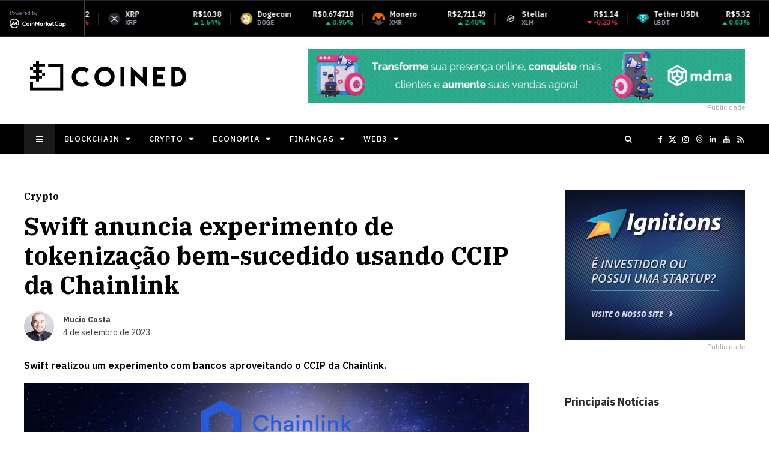

--- FILE ---
content_type: text/html; charset=UTF-8
request_url: https://coined.com.br/swift-anuncia-experimento-de-tokenizacao-bem-sucedido-usando-ccip-da-chainlink/
body_size: 22986
content:
<!DOCTYPE html>
<html lang="pt-BR" prefix="og: http://ogp.me/ns#">

<head>
	<meta charset="UTF-8">
	<meta name="viewport" content="width=device-width, initial-scale=1, maximum-scale=1">
	<meta name="format-detection" content="telephone=no">
	<meta name="theme-color" content="#000000">
	<link rel="profile" href="https://gmpg.org/xfn/11">
	<link rel="pingback" href="https://coined.com.br/xmlrpc.php">
		
	<title>Swift anuncia experimento de tokenização bem-sucedido usando CCIP da Chainlink &#8211; Coined – Notícias sobre Blockchain, Crypto, Economia, Finanças e Web3</title>
<meta name='robots' content='max-image-preview:large' />
<meta property="og:locale" content="pt_BR" />
<meta property="og:type" content="article" />
<meta property="og:title" content="Swift anuncia experimento de tokenização bem-sucedido usando CCIP da Chainlink" />
<meta property="og:description" content="Swift realizou um experimento com bancos aproveitando o CCIP da Chainlink." />
<meta property="og:url" content="https://coined.com.br/swift-anuncia-experimento-de-tokenizacao-bem-sucedido-usando-ccip-da-chainlink/" />
<meta property="og:site_name" content="Coined – Notícias sobre Blockchain, Crypto, Economia, Finanças e Web3" />
<meta property="article:tag" content="CCIP" />
<meta property="article:tag" content="Chainlink" />
<meta property="article:tag" content="Cross-Chain Interoperability Protocol" />
<meta property="article:tag" content="Swift" />
<meta property="article:tag" content="Token" />
<meta property="article:tag" content="Tokenização" />
<meta property="article:tag" content="Tokens" />
<meta property="article:tag" content="Web3" />
<meta property="article:section" content="Crypto" />
<meta property="article:published_time" content="2023-09-04T10:48:27-03:00" />
<meta property="article:modified_time" content="2023-09-05T11:46:23-03:00" />
<meta property="og:updated_time" content="2023-09-05T11:46:23-03:00" />
<meta property="og:image" content="https://coined.com.br/wp-content/uploads/2023/09/swift.jpg" />
<meta property="og:image:width" content="1920" />
<meta property="og:image:height" content="1080" />
<link rel='dns-prefetch' href='//www.googletagmanager.com' />
<link rel='dns-prefetch' href='//fonts.googleapis.com' />
<link rel="alternate" type="application/rss+xml" title="Feed para Coined – Notícias sobre Blockchain, Crypto, Economia, Finanças e Web3 &raquo;" href="https://coined.com.br/feed/" />
<link rel="alternate" title="oEmbed (JSON)" type="application/json+oembed" href="https://coined.com.br/wp-json/oembed/1.0/embed?url=https%3A%2F%2Fcoined.com.br%2Fswift-anuncia-experimento-de-tokenizacao-bem-sucedido-usando-ccip-da-chainlink%2F" />
<link rel="alternate" title="oEmbed (XML)" type="text/xml+oembed" href="https://coined.com.br/wp-json/oembed/1.0/embed?url=https%3A%2F%2Fcoined.com.br%2Fswift-anuncia-experimento-de-tokenizacao-bem-sucedido-usando-ccip-da-chainlink%2F&#038;format=xml" />
<style id='wp-img-auto-sizes-contain-inline-css' type='text/css'>
img:is([sizes=auto i],[sizes^="auto," i]){contain-intrinsic-size:3000px 1500px}
/*# sourceURL=wp-img-auto-sizes-contain-inline-css */
</style>
<link rel='stylesheet' id='ot-google-fonts-css' href='//fonts.googleapis.com/css?family=IBM+Plex+Serif:100,100italic,200,200italic,300,300italic,regular,italic,500,500italic,600,600italic,700,700italic%7CIBM+Plex+Sans:100,100italic,200,200italic,300,300italic,regular,italic,500,500italic,600,600italic,700,700italic&#038;subset=latin,latin-ext' type='text/css' media='all' />
<style id='wp-emoji-styles-inline-css' type='text/css'>

	img.wp-smiley, img.emoji {
		display: inline !important;
		border: none !important;
		box-shadow: none !important;
		height: 1em !important;
		width: 1em !important;
		margin: 0 0.07em !important;
		vertical-align: -0.1em !important;
		background: none !important;
		padding: 0 !important;
	}
/*# sourceURL=wp-emoji-styles-inline-css */
</style>
<style id='wp-block-library-inline-css' type='text/css'>
:root{--wp-block-synced-color:#7a00df;--wp-block-synced-color--rgb:122,0,223;--wp-bound-block-color:var(--wp-block-synced-color);--wp-editor-canvas-background:#ddd;--wp-admin-theme-color:#007cba;--wp-admin-theme-color--rgb:0,124,186;--wp-admin-theme-color-darker-10:#006ba1;--wp-admin-theme-color-darker-10--rgb:0,107,160.5;--wp-admin-theme-color-darker-20:#005a87;--wp-admin-theme-color-darker-20--rgb:0,90,135;--wp-admin-border-width-focus:2px}@media (min-resolution:192dpi){:root{--wp-admin-border-width-focus:1.5px}}.wp-element-button{cursor:pointer}:root .has-very-light-gray-background-color{background-color:#eee}:root .has-very-dark-gray-background-color{background-color:#313131}:root .has-very-light-gray-color{color:#eee}:root .has-very-dark-gray-color{color:#313131}:root .has-vivid-green-cyan-to-vivid-cyan-blue-gradient-background{background:linear-gradient(135deg,#00d084,#0693e3)}:root .has-purple-crush-gradient-background{background:linear-gradient(135deg,#34e2e4,#4721fb 50%,#ab1dfe)}:root .has-hazy-dawn-gradient-background{background:linear-gradient(135deg,#faaca8,#dad0ec)}:root .has-subdued-olive-gradient-background{background:linear-gradient(135deg,#fafae1,#67a671)}:root .has-atomic-cream-gradient-background{background:linear-gradient(135deg,#fdd79a,#004a59)}:root .has-nightshade-gradient-background{background:linear-gradient(135deg,#330968,#31cdcf)}:root .has-midnight-gradient-background{background:linear-gradient(135deg,#020381,#2874fc)}:root{--wp--preset--font-size--normal:16px;--wp--preset--font-size--huge:42px}.has-regular-font-size{font-size:1em}.has-larger-font-size{font-size:2.625em}.has-normal-font-size{font-size:var(--wp--preset--font-size--normal)}.has-huge-font-size{font-size:var(--wp--preset--font-size--huge)}.has-text-align-center{text-align:center}.has-text-align-left{text-align:left}.has-text-align-right{text-align:right}.has-fit-text{white-space:nowrap!important}#end-resizable-editor-section{display:none}.aligncenter{clear:both}.items-justified-left{justify-content:flex-start}.items-justified-center{justify-content:center}.items-justified-right{justify-content:flex-end}.items-justified-space-between{justify-content:space-between}.screen-reader-text{border:0;clip-path:inset(50%);height:1px;margin:-1px;overflow:hidden;padding:0;position:absolute;width:1px;word-wrap:normal!important}.screen-reader-text:focus{background-color:#ddd;clip-path:none;color:#444;display:block;font-size:1em;height:auto;left:5px;line-height:normal;padding:15px 23px 14px;text-decoration:none;top:5px;width:auto;z-index:100000}html :where(.has-border-color){border-style:solid}html :where([style*=border-top-color]){border-top-style:solid}html :where([style*=border-right-color]){border-right-style:solid}html :where([style*=border-bottom-color]){border-bottom-style:solid}html :where([style*=border-left-color]){border-left-style:solid}html :where([style*=border-width]){border-style:solid}html :where([style*=border-top-width]){border-top-style:solid}html :where([style*=border-right-width]){border-right-style:solid}html :where([style*=border-bottom-width]){border-bottom-style:solid}html :where([style*=border-left-width]){border-left-style:solid}html :where(img[class*=wp-image-]){height:auto;max-width:100%}:where(figure){margin:0 0 1em}html :where(.is-position-sticky){--wp-admin--admin-bar--position-offset:var(--wp-admin--admin-bar--height,0px)}@media screen and (max-width:600px){html :where(.is-position-sticky){--wp-admin--admin-bar--position-offset:0px}}

/*# sourceURL=wp-block-library-inline-css */
</style><style id='global-styles-inline-css' type='text/css'>
:root{--wp--preset--aspect-ratio--square: 1;--wp--preset--aspect-ratio--4-3: 4/3;--wp--preset--aspect-ratio--3-4: 3/4;--wp--preset--aspect-ratio--3-2: 3/2;--wp--preset--aspect-ratio--2-3: 2/3;--wp--preset--aspect-ratio--16-9: 16/9;--wp--preset--aspect-ratio--9-16: 9/16;--wp--preset--color--black: #000000;--wp--preset--color--cyan-bluish-gray: #abb8c3;--wp--preset--color--white: #ffffff;--wp--preset--color--pale-pink: #f78da7;--wp--preset--color--vivid-red: #cf2e2e;--wp--preset--color--luminous-vivid-orange: #ff6900;--wp--preset--color--luminous-vivid-amber: #fcb900;--wp--preset--color--light-green-cyan: #7bdcb5;--wp--preset--color--vivid-green-cyan: #00d084;--wp--preset--color--pale-cyan-blue: #8ed1fc;--wp--preset--color--vivid-cyan-blue: #0693e3;--wp--preset--color--vivid-purple: #9b51e0;--wp--preset--gradient--vivid-cyan-blue-to-vivid-purple: linear-gradient(135deg,rgb(6,147,227) 0%,rgb(155,81,224) 100%);--wp--preset--gradient--light-green-cyan-to-vivid-green-cyan: linear-gradient(135deg,rgb(122,220,180) 0%,rgb(0,208,130) 100%);--wp--preset--gradient--luminous-vivid-amber-to-luminous-vivid-orange: linear-gradient(135deg,rgb(252,185,0) 0%,rgb(255,105,0) 100%);--wp--preset--gradient--luminous-vivid-orange-to-vivid-red: linear-gradient(135deg,rgb(255,105,0) 0%,rgb(207,46,46) 100%);--wp--preset--gradient--very-light-gray-to-cyan-bluish-gray: linear-gradient(135deg,rgb(238,238,238) 0%,rgb(169,184,195) 100%);--wp--preset--gradient--cool-to-warm-spectrum: linear-gradient(135deg,rgb(74,234,220) 0%,rgb(151,120,209) 20%,rgb(207,42,186) 40%,rgb(238,44,130) 60%,rgb(251,105,98) 80%,rgb(254,248,76) 100%);--wp--preset--gradient--blush-light-purple: linear-gradient(135deg,rgb(255,206,236) 0%,rgb(152,150,240) 100%);--wp--preset--gradient--blush-bordeaux: linear-gradient(135deg,rgb(254,205,165) 0%,rgb(254,45,45) 50%,rgb(107,0,62) 100%);--wp--preset--gradient--luminous-dusk: linear-gradient(135deg,rgb(255,203,112) 0%,rgb(199,81,192) 50%,rgb(65,88,208) 100%);--wp--preset--gradient--pale-ocean: linear-gradient(135deg,rgb(255,245,203) 0%,rgb(182,227,212) 50%,rgb(51,167,181) 100%);--wp--preset--gradient--electric-grass: linear-gradient(135deg,rgb(202,248,128) 0%,rgb(113,206,126) 100%);--wp--preset--gradient--midnight: linear-gradient(135deg,rgb(2,3,129) 0%,rgb(40,116,252) 100%);--wp--preset--font-size--small: 13px;--wp--preset--font-size--medium: 20px;--wp--preset--font-size--large: 36px;--wp--preset--font-size--x-large: 42px;--wp--preset--spacing--20: 0.44rem;--wp--preset--spacing--30: 0.67rem;--wp--preset--spacing--40: 1rem;--wp--preset--spacing--50: 1.5rem;--wp--preset--spacing--60: 2.25rem;--wp--preset--spacing--70: 3.38rem;--wp--preset--spacing--80: 5.06rem;--wp--preset--shadow--natural: 6px 6px 9px rgba(0, 0, 0, 0.2);--wp--preset--shadow--deep: 12px 12px 50px rgba(0, 0, 0, 0.4);--wp--preset--shadow--sharp: 6px 6px 0px rgba(0, 0, 0, 0.2);--wp--preset--shadow--outlined: 6px 6px 0px -3px rgb(255, 255, 255), 6px 6px rgb(0, 0, 0);--wp--preset--shadow--crisp: 6px 6px 0px rgb(0, 0, 0);}:where(.is-layout-flex){gap: 0.5em;}:where(.is-layout-grid){gap: 0.5em;}body .is-layout-flex{display: flex;}.is-layout-flex{flex-wrap: wrap;align-items: center;}.is-layout-flex > :is(*, div){margin: 0;}body .is-layout-grid{display: grid;}.is-layout-grid > :is(*, div){margin: 0;}:where(.wp-block-columns.is-layout-flex){gap: 2em;}:where(.wp-block-columns.is-layout-grid){gap: 2em;}:where(.wp-block-post-template.is-layout-flex){gap: 1.25em;}:where(.wp-block-post-template.is-layout-grid){gap: 1.25em;}.has-black-color{color: var(--wp--preset--color--black) !important;}.has-cyan-bluish-gray-color{color: var(--wp--preset--color--cyan-bluish-gray) !important;}.has-white-color{color: var(--wp--preset--color--white) !important;}.has-pale-pink-color{color: var(--wp--preset--color--pale-pink) !important;}.has-vivid-red-color{color: var(--wp--preset--color--vivid-red) !important;}.has-luminous-vivid-orange-color{color: var(--wp--preset--color--luminous-vivid-orange) !important;}.has-luminous-vivid-amber-color{color: var(--wp--preset--color--luminous-vivid-amber) !important;}.has-light-green-cyan-color{color: var(--wp--preset--color--light-green-cyan) !important;}.has-vivid-green-cyan-color{color: var(--wp--preset--color--vivid-green-cyan) !important;}.has-pale-cyan-blue-color{color: var(--wp--preset--color--pale-cyan-blue) !important;}.has-vivid-cyan-blue-color{color: var(--wp--preset--color--vivid-cyan-blue) !important;}.has-vivid-purple-color{color: var(--wp--preset--color--vivid-purple) !important;}.has-black-background-color{background-color: var(--wp--preset--color--black) !important;}.has-cyan-bluish-gray-background-color{background-color: var(--wp--preset--color--cyan-bluish-gray) !important;}.has-white-background-color{background-color: var(--wp--preset--color--white) !important;}.has-pale-pink-background-color{background-color: var(--wp--preset--color--pale-pink) !important;}.has-vivid-red-background-color{background-color: var(--wp--preset--color--vivid-red) !important;}.has-luminous-vivid-orange-background-color{background-color: var(--wp--preset--color--luminous-vivid-orange) !important;}.has-luminous-vivid-amber-background-color{background-color: var(--wp--preset--color--luminous-vivid-amber) !important;}.has-light-green-cyan-background-color{background-color: var(--wp--preset--color--light-green-cyan) !important;}.has-vivid-green-cyan-background-color{background-color: var(--wp--preset--color--vivid-green-cyan) !important;}.has-pale-cyan-blue-background-color{background-color: var(--wp--preset--color--pale-cyan-blue) !important;}.has-vivid-cyan-blue-background-color{background-color: var(--wp--preset--color--vivid-cyan-blue) !important;}.has-vivid-purple-background-color{background-color: var(--wp--preset--color--vivid-purple) !important;}.has-black-border-color{border-color: var(--wp--preset--color--black) !important;}.has-cyan-bluish-gray-border-color{border-color: var(--wp--preset--color--cyan-bluish-gray) !important;}.has-white-border-color{border-color: var(--wp--preset--color--white) !important;}.has-pale-pink-border-color{border-color: var(--wp--preset--color--pale-pink) !important;}.has-vivid-red-border-color{border-color: var(--wp--preset--color--vivid-red) !important;}.has-luminous-vivid-orange-border-color{border-color: var(--wp--preset--color--luminous-vivid-orange) !important;}.has-luminous-vivid-amber-border-color{border-color: var(--wp--preset--color--luminous-vivid-amber) !important;}.has-light-green-cyan-border-color{border-color: var(--wp--preset--color--light-green-cyan) !important;}.has-vivid-green-cyan-border-color{border-color: var(--wp--preset--color--vivid-green-cyan) !important;}.has-pale-cyan-blue-border-color{border-color: var(--wp--preset--color--pale-cyan-blue) !important;}.has-vivid-cyan-blue-border-color{border-color: var(--wp--preset--color--vivid-cyan-blue) !important;}.has-vivid-purple-border-color{border-color: var(--wp--preset--color--vivid-purple) !important;}.has-vivid-cyan-blue-to-vivid-purple-gradient-background{background: var(--wp--preset--gradient--vivid-cyan-blue-to-vivid-purple) !important;}.has-light-green-cyan-to-vivid-green-cyan-gradient-background{background: var(--wp--preset--gradient--light-green-cyan-to-vivid-green-cyan) !important;}.has-luminous-vivid-amber-to-luminous-vivid-orange-gradient-background{background: var(--wp--preset--gradient--luminous-vivid-amber-to-luminous-vivid-orange) !important;}.has-luminous-vivid-orange-to-vivid-red-gradient-background{background: var(--wp--preset--gradient--luminous-vivid-orange-to-vivid-red) !important;}.has-very-light-gray-to-cyan-bluish-gray-gradient-background{background: var(--wp--preset--gradient--very-light-gray-to-cyan-bluish-gray) !important;}.has-cool-to-warm-spectrum-gradient-background{background: var(--wp--preset--gradient--cool-to-warm-spectrum) !important;}.has-blush-light-purple-gradient-background{background: var(--wp--preset--gradient--blush-light-purple) !important;}.has-blush-bordeaux-gradient-background{background: var(--wp--preset--gradient--blush-bordeaux) !important;}.has-luminous-dusk-gradient-background{background: var(--wp--preset--gradient--luminous-dusk) !important;}.has-pale-ocean-gradient-background{background: var(--wp--preset--gradient--pale-ocean) !important;}.has-electric-grass-gradient-background{background: var(--wp--preset--gradient--electric-grass) !important;}.has-midnight-gradient-background{background: var(--wp--preset--gradient--midnight) !important;}.has-small-font-size{font-size: var(--wp--preset--font-size--small) !important;}.has-medium-font-size{font-size: var(--wp--preset--font-size--medium) !important;}.has-large-font-size{font-size: var(--wp--preset--font-size--large) !important;}.has-x-large-font-size{font-size: var(--wp--preset--font-size--x-large) !important;}
/*# sourceURL=global-styles-inline-css */
</style>

<style id='classic-theme-styles-inline-css' type='text/css'>
/*! This file is auto-generated */
.wp-block-button__link{color:#fff;background-color:#32373c;border-radius:9999px;box-shadow:none;text-decoration:none;padding:calc(.667em + 2px) calc(1.333em + 2px);font-size:1.125em}.wp-block-file__button{background:#32373c;color:#fff;text-decoration:none}
/*# sourceURL=/wp-includes/css/classic-themes.min.css */
</style>
<link rel='stylesheet' id='js_composer_front-css' href='https://coined.com.br/wp-content/plugins/js_composer/assets/css/js_composer.min.css?ver=8.7.2' type='text/css' media='all' />
<link rel='stylesheet' id='core-extend-css' href='https://coined.com.br/wp-content/plugins/core-extend/assets/css/core-extend.css?ver=6.9' type='text/css' media='all' />
<link rel='stylesheet' id='yith-infs-style-css' href='https://coined.com.br/wp-content/plugins/yith-infinite-scrolling/assets/css/frontend.css?ver=2.5.0' type='text/css' media='all' />
<link rel='stylesheet' id='parent-style-css' href='https://coined.com.br/wp-content/themes/bitz/style.css?ver=6.9' type='text/css' media='all' />
<link rel='stylesheet' id='mnky_main-css' href='https://coined.com.br/wp-content/themes/bitz-child/style.css?ver=6.9' type='text/css' media='all' />
<style id='mnky_main-inline-css' type='text/css'>
		input[type='submit'], button, #wp-calendar #today, .pricing-box .plan-badge, .scrollToTop, .mm-header, .widget-area .widget .tagcloud a:hover, .page-links span, .page-links a:hover span, .pagination span.current, .pagination a:hover, blockquote.box-left, blockquote.box-right, blockquote.callout, #navigation-wrapper, #navigation-container, #navigation-inner, .article-labels span, .rating-bar-value, #site-navigation ul li.megamenu ul li.menu-label a, #mobile-site-navigation .mobile-menu-header{background-color:#000000;}	::selection{background-color:#000000;}::-moz-selection{background-color:#000000;}#secondary-navigation-wrapper{background-color:rgba(0,0,0,0.98);}.header-search .searchform-wrapper {background-color:rgba(0,0,0,0.9);}		.themecolor_txt, a, a:hover, span.required,  blockquote.center p, #comments .comment-reply-link:hover,#comments .comment-meta a:hover, .vc_toggle_default .vc_toggle_title .vc_toggle_icon:after, .entry-header .entry-meta a:hover, #comments p.comment-notes:before, p.logged-in-as:before, p.must-log-in:before, .sticky .post-preview:after, .separator_w_icon i, .format-chat p:nth-child(odd):before,.author .author-info a, #comments .comment-navigation a:hover, .pagination a.next:hover, .pagination a.prev:hover, .footer-sidebar a:hover, .footer-sidebar .widget_nav_menu ul li.current-menu-item a:hover, .team_member_position, .heading_wrapper .heading_subtitle:after, .testimonials-slider .flex-control-paging li a.flex-active:after, .wpb_tour .wpb_tabs_nav li.ui-tabs-active a, .wpb_tour .wpb_tabs_nav li a:hover, .wpb_accordion .wpb_accordion_wrapper .wpb_accordion_header a:hover, .wpb_accordion .wpb_accordion_wrapper .wpb_accordion_header.ui-accordion-header-active a, #site-navigation .mnky-menu-posts .menu-post-container a:hover h6, .mnky-related-posts .related-post-container a:hover h6, .mnky-posts .mp-title a:hover, .mp-author a:hover, .entry-meta-blog .meta-author:hover, .archive-layout .entry-category a:hover, .mp-category a:hover, .rating_aspect_value .rating-value, .rating_summary_value, #mobile-site-navigation ul > li > a:hover, .woocommerce-MyAccount-navigation ul li.is-active a {color:#000000;}					input[type='submit'], #comments .comment-reply-link:hover, input:focus,textarea:focus, blockquote.border p, blockquote.bold:after, .rating-bar-value:after, .woocommerce-MyAccount-navigation ul li.is-active {border-color:#000000;} 	#main, #site-header #header-container, #top-bar, #mobile-site-header, #container, .inner, li.megamenu-tabs .submenu-content, #navigation-inner, .page-header h1, .page-header p, .header-search .search-input, #wrapper .author {max-width:1200px; }#site-navigation ul li.megamenu > ul, #site-navigation ul li.megamenu-tabs > ul.sub-menu {width:1200px; left: calc(50% - 600px);}@media only screen and (max-width : 1200px){ #site-navigation ul li.megamenu > ul, #site-navigation ul li.megamenu-tabs > ul.sub-menu {width:100%; left:0px;} }#navigation-wrapper, #navigation-container, #navigation-inner, #menu-sidebar{height:50px;}#site-navigation ul li a, #site-utility .search_button, #menu-sidebar .widget-container, .secondary-menu-toggle, .secondary-menu-toggle i, #site-utility .header_cart_link{line-height:50px;}.header-style-2 #site-logo img, .header-style-6 #site-logo img{max-height:50px;}#site-navigation ul li a {font-size:13px}#site-navigation ul li a, #site-utility .search_button, #site-navigation .header_cart_button, .toggle-mobile-menu i, #site-utility .header_cart_link i, .secondary-menu-toggle, #secondary-menu-sidebar .widget-title, #secondary-menu-sidebar ul li, #secondary-menu-sidebar ul ul li a, #secondary-menu-sidebar ul ul li a, .secondary-navigation-close, #secondary-navigation a, .header-search .search-input {color:#ffffff}#secondary-menu-sidebar .secondary-menu-widget-area {border-color:#ffffff}#site-navigation ul li ul li a:hover, #site-navigation ul li ul li.current-menu-item > a,.single-post #site-navigation ul li ul li.current_page_parent > a, #site-navigation ul li ul li.current-menu-ancestor > a {background-color:#f7f7f7}#site-navigation ul li ul li a, #site-navigation ul li ul li a:hover {color:#777777}#site-navigation ul li ul li a:hover {color:#777777}#site-navigation ul li.megamenu ul li ul li a:hover, #site-navigation ul li.megamenu ul li.current-menu-item > a, #site-navigation ul li.megamenu-tabs .submenu-content .tabs-nav li:hover > a, #site-navigation ul li.megamenu-tabs .submenu-content .tabs-nav li.nav-active a  {color:#000000;}#site-navigation ul li.megamenu > ul > li > a, #site-navigation ul li.megamenu > ul > li > a:hover{color:#444444 !important}#mobile-site-header{background:#000000}#mobile-site-header .toggle-mobile-menu i {color:#ffffff}input[type='submit']:hover, button:hover {background-color:#2b2b2b}input[type='submit'], button, input[type='submit']:active, button:active {color:#ffffff}.entry-header .entry-meta, .entry-header .entry-meta a {color:#444444}.page-sidebar .widget{color:#000000}.views-low{color:#c4c4c4}.views-mid{color:#dd9933}.views-hot{color:#CB0404}body, textarea{font-family: "IBM Plex Sans";}body{color:#000000; font-size:16px}#content h4.wpb_toggle, .mp-author a, .entry-meta-blog .meta-author {color:#000000;}#site-navigation{font-family: "IBM Plex Sans";}h1, h2, h3, h4, h5, h6{font-family: "IBM Plex Serif";}.single-post .entry-content{font-family: "IBM Plex Sans";}.single .entry-content{font-size:16px}.widget .widget-title{font-family: "IBM Plex Sans";}h1{font-size:30px}h2{font-size:24px}h3{font-size:20px}h4{font-size:18px}h5{font-size:16px}h6{font-size:13px}h1, h2, h3, h4, h5, h6, h1 a, h2 a, h3 a, h4 a, h5 a, h6 a {color:#000000}#site-logo img {    width: 260px;    margin-top: 20px;    margin-left: 10px;}#mobile-site-header #mobile-site-logo {    width: 260px;}#top-bar {    max-width: 100% !important;    padding-left: 0 !important;    padding-right: 0 !important;}
/*# sourceURL=mnky_main-inline-css */
</style>
<link rel='stylesheet' id='mnky_post-icons-css' href='https://coined.com.br/wp-content/themes/bitz/css/post-icons.css?ver=1' type='text/css' media='all' />
<link rel='stylesheet' id='easy-social-share-buttons-subscribe-css' href='https://coined.com.br/wp-content/plugins/easy-social-share-buttons3/assets/css/essb-subscribe.min.css?ver=7.9' type='text/css' media='all' />
<link rel='stylesheet' id='essb-social-profiles-css' href='https://coined.com.br/wp-content/plugins/easy-social-share-buttons3/lib/modules/social-followers-counter/assets/social-profiles.min.css?ver=7.9' type='text/css' media='all' />
<link rel='stylesheet' id='easy-social-share-buttons-css' href='https://coined.com.br/wp-content/plugins/easy-social-share-buttons3/assets/css/easy-social-share-buttons.min.css?ver=7.9' type='text/css' media='all' />
<link rel='stylesheet' id='font-awesome-css' href='https://coined.com.br/wp-content/plugins/yith-infinite-scrolling/plugin-fw/assets/fonts/font-awesome/font-awesome.min.css?ver=4.7.0' type='text/css' media='all' />
<style id='font-awesome-inline-css' type='text/css'>
[data-font="FontAwesome"]:before {font-family: 'FontAwesome' !important;content: attr(data-icon) !important;speak: none !important;font-weight: normal !important;font-variant: normal !important;text-transform: none !important;line-height: 1 !important;font-style: normal !important;-webkit-font-smoothing: antialiased !important;-moz-osx-font-smoothing: grayscale !important;}
/*# sourceURL=font-awesome-inline-css */
</style>
<script type="text/javascript" src="https://coined.com.br/wp-includes/js/jquery/jquery.min.js?ver=3.7.1" id="jquery-core-js"></script>
<script type="text/javascript" src="https://coined.com.br/wp-includes/js/jquery/jquery-migrate.min.js?ver=3.4.1" id="jquery-migrate-js"></script>

<!-- Snippet da etiqueta do Google (gtag.js) adicionado pelo Site Kit -->
<!-- Snippet do Google Análises adicionado pelo Site Kit -->
<script type="text/javascript" src="https://www.googletagmanager.com/gtag/js?id=G-P15LVEBKLP" id="google_gtagjs-js" async></script>
<script type="text/javascript" id="google_gtagjs-js-after">
/* <![CDATA[ */
window.dataLayer = window.dataLayer || [];function gtag(){dataLayer.push(arguments);}
gtag("set","linker",{"domains":["coined.com.br"]});
gtag("js", new Date());
gtag("set", "developer_id.dZTNiMT", true);
gtag("config", "G-P15LVEBKLP");
//# sourceURL=google_gtagjs-js-after
/* ]]> */
</script>
<script></script><link rel="https://api.w.org/" href="https://coined.com.br/wp-json/" /><link rel="alternate" title="JSON" type="application/json" href="https://coined.com.br/wp-json/wp/v2/posts/6775" /><link rel="EditURI" type="application/rsd+xml" title="RSD" href="https://coined.com.br/xmlrpc.php?rsd" />
<meta name="generator" content="WordPress 6.9" />
<link rel="canonical" href="https://coined.com.br/swift-anuncia-experimento-de-tokenizacao-bem-sucedido-usando-ccip-da-chainlink/" />
<link rel='shortlink' href='https://coined.com.br/?p=6775' />
<meta name="generator" content="Site Kit by Google 1.170.0" /><!-- Generated by Jetpack Social -->
<meta property="og:title" content="Swift anuncia experimento de tokenização bem-sucedido usando CCIP da Chainlink">
<meta property="og:url" content="https://coined.com.br/swift-anuncia-experimento-de-tokenizacao-bem-sucedido-usando-ccip-da-chainlink/">
<meta property="og:description" content="A rede global de mensagens financeiras – Swift – anunciou a facilitação com sucesso de uma variedade de testes de interoperabilidade de blockchain com múltiplas instituições financeiras como Citi,…">
<meta property="og:image" content="https://coined.com.br/wp-content/uploads/2023/09/swift.jpg">
<meta property="og:image:width" content="1200">
<meta property="og:image:height" content="675">
<meta name="twitter:image" content="https://coined.com.br/wp-content/uploads/2023/09/swift.jpg">
<meta name="twitter:card" content="summary_large_image">
<!-- / Jetpack Social -->
<meta name="generator" content="Powered by WPBakery Page Builder - drag and drop page builder for WordPress."/>

<!-- Snippet do Gerenciador de Tags do Google adicionado pelo Site Kit -->
<script type="text/javascript">
/* <![CDATA[ */

			( function( w, d, s, l, i ) {
				w[l] = w[l] || [];
				w[l].push( {'gtm.start': new Date().getTime(), event: 'gtm.js'} );
				var f = d.getElementsByTagName( s )[0],
					j = d.createElement( s ), dl = l != 'dataLayer' ? '&l=' + l : '';
				j.async = true;
				j.src = 'https://www.googletagmanager.com/gtm.js?id=' + i + dl;
				f.parentNode.insertBefore( j, f );
			} )( window, document, 'script', 'dataLayer', 'GTM-N2LFQ42' );
			
/* ]]> */
</script>

<!-- Fim do código do Gerenciador de Etiquetas do Google adicionado pelo Site Kit -->
<meta name="google-site-verification" content="T1ye0Wd5cCx5AAsqI3ANRHAcVvTxGXtnrqfEnNNlb58" />
<meta name="facebook-domain-verification" content="ga287uvk0o5ko35xnith1ypnwakgio" />
<script async type="application/javascript"
        src="https://news.google.com/swg/js/v1/swg-basic.js"></script>
<script>
  (self.SWG_BASIC = self.SWG_BASIC || []).push( basicSubscriptions => {
    basicSubscriptions.init({
      type: "NewsArticle",
      isPartOfType: ["Product"],
      isPartOfProductId: "CAow5L_OCw:openaccess",
      clientOptions: { theme: "light", lang: "pt-BR" },
    });
  });
</script>
<script type="text/javascript">
    (function(c,l,a,r,i,t,y){
        c[a]=c[a]||function(){(c[a].q=c[a].q||[]).push(arguments)};
        t=l.createElement(r);t.async=1;t.src="https://www.clarity.ms/tag/"+i;
        y=l.getElementsByTagName(r)[0];y.parentNode.insertBefore(t,y);
    })(window, document, "clarity", "script", "tcqebavhya");
</script><link rel="icon" href="https://coined.com.br/wp-content/uploads/2015/09/cropped-coined-icon-round-32x32.png" sizes="32x32" />
<link rel="icon" href="https://coined.com.br/wp-content/uploads/2015/09/cropped-coined-icon-round-192x192.png" sizes="192x192" />
<link rel="apple-touch-icon" href="https://coined.com.br/wp-content/uploads/2015/09/cropped-coined-icon-round-180x180.png" />
<meta name="msapplication-TileImage" content="https://coined.com.br/wp-content/uploads/2015/09/cropped-coined-icon-round-270x270.png" />
		<style type="text/css" id="wp-custom-css">
			@media only screen and (max-width: 979px) {
	.mp-layout-6 .mp-container .mp-image { 
	margin-right: 0 !important;
}
	.mnky-posts-grid .mpg-item .mpg-title {
		font-size: 18px !important;
	}
} /* end mobile only */

h1, h2, h3, h4, h5, h6 {
	font-weight: bold;
}
.heading_wrapper h2 {
    font-size: 24px;
    font-weight: bold;
}
	.tag-links span a {
		line-height: 40px;
	}
.page-header h1 {
    text-transform: uppercase;
		letter-spacing: 2px;
}
.mp-layout-6 .mp-container .mp-image img {
		width: 350px;
		height: 242px;
}
.mp-container .mp-author.mp-author-divider {
    margin-left: 3px;
}
.mp-layout-6 .mp-container .mp-title {
		font-size: 30px;
    padding: 20px;
}
.mp-layout-6 .mp-container {
		border: 5px solid #000;
		padding-bottom: 0;
		margin-bottom: 50px;
}
.mp-layout-1 .mp-container .mp-content {
    border: 5px solid #000; 
}
.mp-container .mp-author, .meta-author { 
    text-transform: capitalize;
}
.mp-container .mp-date {
		text-transform: lowercase;
}
.meta-comments {
    display: none;
}
.mnky-post-links .previous-post-link a, .mnky-post-links .next-post-link a {
		text-transform: unset;
}
.mnky-post-links .previous-post-title, .mnky-post-links .next-post-title {
		text-transform: capitalize;
}
.tag-links span a {
    border: 1px solid #000;
    padding: 5px 10px;
    border-radius: 20px;
}
.tag-links span a:hover {
    background-color: #eee;
}
.vc_separator.vc_sep_border_width_10 .vc_sep_holder .vc_sep_line {
    border-top-width: 5px;
}
.heading-line {
    width: 100%;
    height: 5px;
    background: #000;
    background-color: #000 !important;
}
.heading-line span {
		height: 5px;
    background: #000; 
}
.mp-layout-7 .mp-container:last-child {
    border-bottom: 5px solid #000;
    margin-bottom: 0px;
}
.mp-layout-7 .mp-container {
    border: 5px solid #000;
    box-shadow: none;
}
.page-header {
    max-width: 1200px;
    text-align: left;
    background: transparent;
    border-bottom: 5px solid #000;
    padding: 0;
    margin: 40px auto;
} 
@media only screen and (max-width: 979px) {
	.page-header { 
    text-align: left;
    background: transparent;
    border-bottom: 5px solid #000;
    padding: 0;
    margin: 30px;
}
} 
#mobile-site-header #mobile-site-logo img { 
    width: 160px;
}
#secondary-navigation-inner { 
    background-color: rgba(0,0,0,0.98);
}
#coinmarketcap-widget-marquee {
		background-color: #000000;
	  pointer-events: none;
}
.theiaStickySidebar .mp-layout-5 .mp-container .mp-image {
    border: 5px solid #000;
}
#site-navigation .mnky-menu-posts .mp-rating-wrapper {
		display: none;
}
.archive-layout .entry-category a, .entry-meta-blog, .entry-meta-blog .meta-author  {
    font-size: 13px;
}
.tag-links span a:before {
    margin-right: 5px;
}
.archive .post-preview img {
    border: 5px solid #000;
}
.pagination a, .pagination span {
    border-radius: 0;
    margin-right: 5px;
}
.pagination a.next {
    vertical-align: 0px;
}
.mnky-post-links .previous-post-link a, .mnky-post-links .next-post-link a { 
    font-family: 'IBM Plex Serif';
    font-weight: bold;
}
#mobile-site-navigation ul.menu li > a {
	font-size: 18px;
}
#mobile-site-navigation .mobile-menu-heading { 
    font-size: 18px;
    font-weight: bold;
}
#mobile-site-navigation .mobile-menu-header i {
    margin-top: 75px;
}
.bwpic {
	filter: grayscale(100%);
}
.bwpic:hover {
	filter: grayscale(0%);
}
.custom-list-item, .custom-list-item i { 
	font-size: 20px;
}
.author #wrapper .author img {
    border-radius: 150px;
}
.meta-author-image img {
    border-radius: 50px;
}
#wrapper .author img {
    border-radius: 100px;
}
.single .entry-content, .layout-one-column .entry-summary  {
	font-size: 18px;
}
#top-bar {
	padding: 0 !important;
}
#site-navigation ul li.menu-item-has-children > a {
    letter-spacing: 1px;
}


.coinPriceBlock-container {
    overflow-x: hidden !important;
    display: flex;
    flex-wrap: wrap;
}
.coinPriceBlock-signature {
		pointer-events: none;
}
.coinPriceBlock__changes {
    border-radius: 0 !important;
}
.coinPriceBlock {
    min-width: calc((100% - 96px)/6);
    max-width: calc((100% - 96px)/6);
		box-shadow: none !important;
    border-radius: 0px !important;
		border: 5px solid #000;
    margin-bottom: 16px;
		pointer-events: none;
}
.coinPriceBlock-currency img {
    width: 40px !important;
    border-radius: 0 !important;
}
@media only screen and (max-width: 979px) {
	.coinPriceBlock {
    min-width: calc((100% - 32px)/2);
    max-width: calc((100% - 32px)/2);
	}
} /* end mobile only */

#site-utility .search_button {
	padding: 0 30px 0 10px;
}
.secondary-menu-widget-area #custom_html-4 {
	float: right;
}

@media only screen and (max-width: 979px) {
	.autor-foto {
		margin-bottom: 20px !important;
	}
	.autor-nome {
		margin-bottom: 10px !important;
		text-align: center !important;
	}
	.autor-nome div {
		padding-top: 0 !important;
	}
	.autor-nome .wpb_wrapper p {
		text-align: center !important;
	}
	.autor-desc div {
		font-size: 13px;
		text-align: center;
		padding-top: 0 !important;
		margin-bottom: 15px;
	}
} /* end mobile only */

#custom_html-3 div a > i {
	padding: 2px;
}
#custom_html-3 div a:hover > i {
	color: #000 !important;
	background-color: #fff;
}
.autor-link {
		font-size: 15px;
		margin-top: 10px;
	padding: 2px;
}
.autor-link:hover {
	background-color: #000 !important;
	color: #fff !important;
}
#wrapper .author .author-info a {
    margin-left: 0px;
		margin-right: 10px;
		border-bottom: none;
}
.coinPriceBlock__price {
    font-weight: 600 !important;
    font-size: 16px  !important;
    color: #000000 !important;
}
.coinPriceBlock__title {
    font-weight: 500  !important;
}
#site-navigation ul li.megamenu-tabs.full-width.no-tabs .submenu-content {
	background-color: #000;
}
#site-navigation .mnky-menu-posts .menu-post-container h6 {
	color: #fff;
}
#site-navigation .mnky-menu-posts .menu-post-container a:hover h6 {
	color: #aaa;
}
.site-info {
  background: #000;
}
.site-info .widget {
	color: #fff;
  font-size: 11px !important;
}
#custom_html-3 a.svg-icon {
    margin-right: 4px;
}
#custom_html-3 a.svg-icon:hover {
    background-color: #000;
	  filter: invert(1);
}
#custom_html-3 .rss-icon {
  filter: invert(1);
	padding: 2px;
}
#custom_html-3 .rss-icon:hover {
  filter: invert(0);
	background-color: #fff;
}
.entry-content blockquote p {
	padding: 10px 30px;
	border-left: 5px solid;
}
blockquote p {
	font-size: 22px;
	font-weight: bold;
}
.mpg-item-1 .mpg-title {
    font-size: 32px !important;
}
.mpg-item-2 .mpg-title {
    font-size: 24px !important;
}
.mpg-item-3 .mpg-title {
    font-size: 18px !important;
}
.mpg-item-4 .mpg-title {
    font-size: 18px !important;
}
.mnky-posts-grid .mpg-item .mpg-category { 
    background-color: #000;
    padding: 0 5px;
}		</style>
		<noscript><style> .wpb_animate_when_almost_visible { opacity: 1; }</style></noscript></head>
	
	
<body data-rsssl=1 class="wp-singular post-template-default single single-post postid-6775 single-format-standard wp-theme-bitz wp-child-theme-bitz-child sticky-sidebar essb-7.9 wpb-js-composer js-comp-ver-8.7.2 vc_responsive" id="site-body" itemscope itemtype="http://schema.org/WebPage">

	<div id="wrapper">
		


	<div id="top-bar-wrapper" class="clearfix">
		<div id="top-bar" itemscope itemtype="http://schema.org/WPSideBar">
		
							<div id="topleft-widget-area">
					<ul>
						<li id="custom_html-2" class="widget_text widget-container widget_custom_html"><div class="textwidget custom-html-widget"><script type="text/javascript" src="https://files.coinmarketcap.com/static/widget/coinMarquee.js"></script><a href="https://coined.com.br/cotacoes/" target="_self"><div id="coinmarketcap-widget-marquee" coins="1,2,52,74,328,512,1027,1839,1958,1975,2010,3408,825,4558,5426,5805,6636,6783" currency="BRL" theme="dark" transparent="true" show-symbol-logo="true"></div></a></div></li>					</ul>
				</div>
				
			
				

		</div>
	</div>
	
	
		
			


	
<header id="mobile-site-header" class="mobile-header">
<div id="mobile-site-logo">
<a href="https://coined.com.br/"><img src="https://coined.com.br/wp-content/uploads/2022/11/coined-white.svg" alt="Coined – Notícias sobre Blockchain, Crypto, Economia, Finanças e Web3" /></a></div>		
<a href="#mobile-site-navigation" class="toggle-mobile-menu"><i class="fa fa-bars"></i></a>	
</header>	
	

		
	<header id="site-header" class="header-style-1" itemscope itemtype="http://schema.org/WPHeader">
		<div id="header-wrapper">
			<div id="header-container" class="clearfix">
				<div id="site-logo">
					<a href="https://coined.com.br/"><img src="https://coined.com.br/wp-content/uploads/2022/11/coined.svg" alt="Coined – Notícias sobre Blockchain, Crypto, Economia, Finanças e Web3" /></a>				</div>			

				<div id="header-sidebar" class="clearfix">

					<ul class="header-widget-area">
					<li id="text-13" class="widget-container widget_text">			<div class="textwidget"><aside itemscope itemtype="https://schema.org/WPAdBlock" class="site-commerc hide-ad" ><div class="commercial responsive-hide" style="max-width:728px;max-height:none;margin:0 auto;"><a href="https://mdma.com.br/?utm_source=CoinedAds&#038;utm_medium=banner&#038;utm_campaign=ads&#038;utm_content=728x90" target="_blank" rel=nofollow itemprop="url"> <img decoding="async" class="commerc-img" width=728 height=90 src="https://coined.com.br/wp-content/uploads/2023/03/mdma_-_institucional.gif" alt="Midia Digital Marketing Agency Ad" itemprop="image"></a><div class="label">Publicidade</div></div><div class="commercial responsive-show" style="width:468px;margin:0 auto;"><a href="https://mdma.com.br/?utm_source=CoinedAds&#038;utm_medium=banner&#038;utm_campaign=ads&#038;utm_content=728x90" target="_blank" rel=nofollow itemprop="url"> <img decoding="async" width=468 height=60 src="https://coined.com.br/wp-content/uploads/2023/03/mdma_institucional_468_60_px.gif" alt="Midia Digital Marketing Agency Ad" itemprop="image"></a><div class="label">Publicidade</div></div></aside>
</div>
		</li>			</ul>
			

</div>
			</div><!-- #header-container -->
		</div><!-- #header-wrapper -->	
	</header><!-- #site-header -->

	<div id="navigation-wrapper" class="header-style-1">
		<div id="navigation-container">
			<div id="navigation-inner" class="clearfix">
									<div class="secondary-menu-toggle">
						<i class="fa fa-bars"></i>
					</div>
				
				<nav id="site-navigation" itemscope itemtype="http://schema.org/SiteNavigationElement">
					<div class="menu-container"><ul id="menu-main-menu" class="menu"><li id="menu-item-3069" class="megamenu-tabs full-width no-tabs menu-item menu-item-type-taxonomy menu-item-object-category menu-item-has-children menu-item-3069"><a href="https://coined.com.br/categoria/blockchain/">Blockchain</a>
<ul class="sub-menu">
	<li id="menu-item-3075" class="menu-item menu-item-type-custom menu-item-object-custom menu-item-3075"><a>Notícias sobre Blockchain</a></li>
<li class="tab-content menu-item-3075 clearfix"><ul class="mnky-menu-posts mmp-6" ><li class="menu-post-container"><a href="https://coined.com.br/trump-promete-tornar-os-eua-uma-potencia-de-mineracao-de-bitcoin/" rel="bookmark"><div class="mmp-img"><img src="https://coined.com.br/wp-content/uploads/2024/06/trump-380x250.jpg"  alt="" height="250" width="380"/></div><h6>Trump promete tornar os EUA uma potência de mineração de Bitcoin</h6></a></li><li class="menu-post-container"><a href="https://coined.com.br/recompensa-do-bitcoin-pela-metade-reduz-diminui-receitas-das-principais-mineradoras/" rel="bookmark"><div class="mmp-img"><img src="https://coined.com.br/wp-content/uploads/2024/06/mineracao-bitcoin-380x250.jpg"  alt="" height="250" width="380"/></div><h6>Recompensa do Bitcoin pela metade reduz diminui receitas das principais mineradoras</h6></a></li><li class="menu-post-container"><a href="https://coined.com.br/token-pol-da-polygon-entra-em-operacao-no-ethereum/" rel="bookmark"><div class="mmp-img"><img src="https://coined.com.br/wp-content/uploads/2023/10/token-POL-polygon-380x250.jpg"  alt="" height="250" width="380"/></div><h6>Token POL da Polygon entra em operação no Ethereum</h6></a></li><li class="menu-post-container"><a href="https://coined.com.br/vodafone-faz-parceria-com-a-chainlink-labs/" rel="bookmark"><div class="mmp-img"><img src="https://coined.com.br/wp-content/uploads/2023/10/Vodafone-Building-e1698329659367-380x250.jpg"  alt="" height="250" width="380"/></div><h6>Vodafone faz parceria com a Chainlink Labs</h6></a></li><li class="menu-post-container"><a href="https://coined.com.br/amboss-lanca-ferramenta-para-impulsionar-a-adocao-da-lightning-network-do-bitcoin/" rel="bookmark"><div class="mmp-img"><img src="https://coined.com.br/wp-content/uploads/2023/09/btc-lightning-380x250.jpg"  alt="" height="250" width="380"/></div><h6>Amboss lança ferramenta para impulsionar a adoção da Lightning Network do Bitcoin</h6></a></li><li class="menu-post-container"><a href="https://coined.com.br/telegram-ganhara-uma-carteira-de-criptomoedas-3-anos-depois-do-alerta-da-sec/" rel="bookmark"><div class="mmp-img"><img src="https://coined.com.br/wp-content/uploads/2023/09/telegram-380x250.jpg"  alt="" height="250" width="380"/></div><h6>Telegram ganhará uma carteira de criptomoedas, 3 anos depois do alerta da SEC</h6></a></li></ul></li></ul>
</li>
<li id="menu-item-3070" class="megamenu-tabs full-width no-tabs menu-item menu-item-type-taxonomy menu-item-object-category current-post-ancestor current-menu-parent current-post-parent menu-item-has-children menu-item-3070"><a href="https://coined.com.br/categoria/crypto/">Crypto</a>
<ul class="sub-menu">
	<li id="menu-item-3076" class="menu-item menu-item-type-custom menu-item-object-custom menu-item-3076"><a>Notícias sobre Crypto</a></li>
<li class="tab-content menu-item-3076 clearfix"><ul class="mnky-menu-posts mmp-6" ><li class="menu-post-container"><a href="https://coined.com.br/investimentos-em-criptografia-disparam-com-entrada-de-us-2-bilhoes-em-meio-a-mudancas-macroeconomicas-nos-eua/" rel="bookmark"><div class="mmp-img"><img src="https://coined.com.br/wp-content/uploads/2024/06/Investimentos-em-criptografia-380x250.jpg"  alt="" height="250" width="380"/></div><h6>Investimentos em criptografia disparam com entrada de US$ 2 bilhões em meio a mudanças macroeconômicas nos EUA</h6></a></li><li class="menu-post-container"><a href="https://coined.com.br/as-saidas-de-etf-bitcoin-atingiram-us-200-milhoes-antes-da-reuniao-do-fomc/" rel="bookmark"><div class="mmp-img"><img src="https://coined.com.br/wp-content/uploads/2024/06/etf-bitcoin-380x250.jpg"  alt="" height="250" width="380"/></div><h6>As saídas de ETF Bitcoin atingiram US$ 200 milhões antes da reunião do FOMC</h6></a></li><li class="menu-post-container"><a href="https://coined.com.br/zimbabue-consulta-empresas-de-criptografia-sobre-necessidades-de-regulamentacao-de-ativos-virtuais/" rel="bookmark"><div class="mmp-img"><img src="https://coined.com.br/wp-content/uploads/2024/06/Zimbabue-380x250.jpg"  alt="" height="250" width="380"/></div><h6>Zimbábue consulta empresas de criptografia sobre necessidades de regulamentação de ativos virtuais</h6></a></li><li class="menu-post-container"><a href="https://coined.com.br/trump-promete-se-tornar-o-criptopresidente/" rel="bookmark"><div class="mmp-img"><img src="https://coined.com.br/wp-content/uploads/2024/06/Destaque-Donald-Trump-scaled-1-380x250.jpg"  alt="" height="250" width="380"/></div><h6>Trump promete se tornar o ‘criptopresidente’</h6></a></li><li class="menu-post-container"><a href="https://coined.com.br/etfs-spot-bitcoin-tiveram-entradas-de-us18-bilhao-na-semana-passada/" rel="bookmark"><div class="mmp-img"><img src="https://coined.com.br/wp-content/uploads/2024/06/etf-380x250.jpg"  alt="" height="250" width="380"/></div><h6>ETFs spot Bitcoin tiveram entradas de US$1,8 bilhão na semana passada</h6></a></li><li class="menu-post-container"><a href="https://coined.com.br/recompensa-do-bitcoin-pela-metade-reduz-diminui-receitas-das-principais-mineradoras/" rel="bookmark"><div class="mmp-img"><img src="https://coined.com.br/wp-content/uploads/2024/06/mineracao-bitcoin-380x250.jpg"  alt="" height="250" width="380"/></div><h6>Recompensa do Bitcoin pela metade reduz diminui receitas das principais mineradoras</h6></a></li></ul></li></ul>
</li>
<li id="menu-item-3073" class="megamenu-tabs full-width no-tabs menu-item menu-item-type-taxonomy menu-item-object-category menu-item-has-children menu-item-3073"><a href="https://coined.com.br/categoria/economia/">Economia</a>
<ul class="sub-menu">
	<li id="menu-item-3077" class="menu-item menu-item-type-custom menu-item-object-custom menu-item-3077"><a>Notícias sobre Economia</a></li>
<li class="tab-content menu-item-3077 clearfix"><ul class="mnky-menu-posts mmp-6" ><li class="menu-post-container"><a href="https://coined.com.br/trump-promete-tornar-os-eua-uma-potencia-de-mineracao-de-bitcoin/" rel="bookmark"><div class="mmp-img"><img src="https://coined.com.br/wp-content/uploads/2024/06/trump-380x250.jpg"  alt="" height="250" width="380"/></div><h6>Trump promete tornar os EUA uma potência de mineração de Bitcoin</h6></a></li><li class="menu-post-container"><a href="https://coined.com.br/javier-milei-vence-e-abre-uma-nova-era-na-argentina/" rel="bookmark"><div class="mmp-img"><img src="https://coined.com.br/wp-content/uploads/2023/11/milei-presidente-380x250.jpg"  alt="" height="250" width="380"/></div><h6>Javier Milei vence e abre uma nova era na Argentina</h6></a></li><li class="menu-post-container"><a href="https://coined.com.br/javier-milei-candidato-pro-bitcoin-vai-ao-segundo-turno-nas-eleicoes-presidencias-na-argentina/" rel="bookmark"><div class="mmp-img"><img src="https://coined.com.br/wp-content/uploads/2023/10/mileibp-960x540-1-380x250.jpg"  alt="" height="250" width="380"/></div><h6>Javier Milei, candidato pró-Bitcoin, vai ao segundo turno nas eleições presidências na Argentina</h6></a></li><li class="menu-post-container"><a href="https://coined.com.br/deutsche-bank-ira-oferecer-custodia-de-criptomoedas-para-clientes-institucionais/" rel="bookmark"><div class="mmp-img"><img src="https://coined.com.br/wp-content/uploads/2023/09/Deutsche-Bank-380x250.jpg"  alt="" height="250" width="380"/></div><h6>Deutsche Bank irá oferecer custódia de criptomoedas para clientes institucionais</h6></a></li><li class="menu-post-container"><a href="https://coined.com.br/comissaria-da-cftc-pede-programa-piloto-de-regulamentacao-de-cripto/" rel="bookmark"><div class="mmp-img"><img src="https://coined.com.br/wp-content/uploads/2023/09/cftc-380x250.jpg"  alt="" height="250" width="380"/></div><h6>Comissária da CFTC pede programa piloto de regulamentação de cripto</h6></a></li><li class="menu-post-container"><a href="https://coined.com.br/jp-morgan-considerando-um-novo-token-de-liquidacao-baseado-em-blockchain/" rel="bookmark"><div class="mmp-img"><img src="https://coined.com.br/wp-content/uploads/2023/09/JP-Morgan-380x250.jpg"  alt="" height="250" width="380"/></div><h6>JP Morgan considerando um novo token de liquidação baseado em blockchain</h6></a></li></ul></li></ul>
</li>
<li id="menu-item-2645" class="megamenu-tabs full-width no-tabs menu-item menu-item-type-taxonomy menu-item-object-category menu-item-has-children menu-item-2645"><a href="https://coined.com.br/categoria/financas/">Finanças</a>
<ul class="sub-menu">
	<li id="menu-item-2671" class="menu-item menu-item-type-custom menu-item-object-custom menu-item-2671"><a>Notícias sobre Finanças</a></li>
<li class="tab-content menu-item-2671 clearfix"><ul class="mnky-menu-posts mmp-6" ><li class="menu-post-container"><a href="https://coined.com.br/as-saidas-de-etf-bitcoin-atingiram-us-200-milhoes-antes-da-reuniao-do-fomc/" rel="bookmark"><div class="mmp-img"><img src="https://coined.com.br/wp-content/uploads/2024/06/etf-bitcoin-380x250.jpg"  alt="" height="250" width="380"/></div><h6>As saídas de ETF Bitcoin atingiram US$ 200 milhões antes da reunião do FOMC</h6></a></li><li class="menu-post-container"><a href="https://coined.com.br/etfs-spot-bitcoin-tiveram-entradas-de-us18-bilhao-na-semana-passada/" rel="bookmark"><div class="mmp-img"><img src="https://coined.com.br/wp-content/uploads/2024/06/etf-380x250.jpg"  alt="" height="250" width="380"/></div><h6>ETFs spot Bitcoin tiveram entradas de US$1,8 bilhão na semana passada</h6></a></li><li class="menu-post-container"><a href="https://coined.com.br/clientes-do-bradesco-acordaram-com-saldos-zerados-ou-negativos-devido-a-problema/" rel="bookmark"><div class="mmp-img"><img src="https://coined.com.br/wp-content/uploads/2023/11/Bradesco-scaled-1-380x250.jpg"  alt="" height="250" width="380"/></div><h6>Clientes do Bradesco acordaram com saldos zerados ou negativos devido à problema</h6></a></li><li class="menu-post-container"><a href="https://coined.com.br/mercado-financeiro-se-prepara-para-mudancas-apos-vitoria-de-milei/" rel="bookmark"><div class="mmp-img"><img src="https://coined.com.br/wp-content/uploads/2023/11/mercado-financeiro-argentino-380x250.jpg"  alt="" height="250" width="380"/></div><h6>Mercado financeiro se prepara para mudanças após vitória de Milei</h6></a></li><li class="menu-post-container"><a href="https://coined.com.br/jpmorgan-movimenta-us-1-bi-diariamente-por-meio-da-jpm-coin/" rel="bookmark"><div class="mmp-img"><img src="https://coined.com.br/wp-content/uploads/2023/10/JPMorgan-Building-scaled-e1698330371398-380x250.jpg"  alt="" height="250" width="380"/></div><h6>JPMorgan movimenta US$ 1 bi diariamente por meio da JPM Coin</h6></a></li><li class="menu-post-container"><a href="https://coined.com.br/el-salvador-marca-o-segundo-aniversario-da-historica-lei-de-licitacao-legal-do-bitcoin/" rel="bookmark"><div class="mmp-img"><img src="https://coined.com.br/wp-content/uploads/2023/09/el-salvador-380x250.jpg"  alt="" height="250" width="380"/></div><h6>El Salvador marca o segundo aniversário da histórica lei de licitação legal do Bitcoin</h6></a></li></ul></li></ul>
</li>
<li id="menu-item-3074" class="megamenu-tabs full-width no-tabs menu-item menu-item-type-taxonomy menu-item-object-category menu-item-has-children menu-item-3074"><a href="https://coined.com.br/categoria/web3/">Web3</a>
<ul class="sub-menu">
	<li id="menu-item-3078" class="menu-item menu-item-type-custom menu-item-object-custom menu-item-3078"><a>Notícias sobre Web3</a></li>
<li class="tab-content menu-item-3078 clearfix"><ul class="mnky-menu-posts mmp-6" ><li class="menu-post-container"><a href="https://coined.com.br/brawlers-do-criador-de-magic-the-gathering-sera-lancado-na-epic-games-store/" rel="bookmark"><div class="mmp-img"><img src="https://coined.com.br/wp-content/uploads/2023/10/Brawlers-blockchain-380x250.jpg"  alt="" height="250" width="380"/></div><h6>Brawlers, do criador de Magic The Gathering será lançado na Epic Games Store</h6></a></li><li class="menu-post-container"><a href="https://coined.com.br/token-pol-da-polygon-entra-em-operacao-no-ethereum/" rel="bookmark"><div class="mmp-img"><img src="https://coined.com.br/wp-content/uploads/2023/10/token-POL-polygon-380x250.jpg"  alt="" height="250" width="380"/></div><h6>Token POL da Polygon entra em operação no Ethereum</h6></a></li><li class="menu-post-container"><a href="https://coined.com.br/arabia-saudita-busca-jogos-de-blockchain-e-web3-para-diversificar-a-economia/" rel="bookmark"><div class="mmp-img"><img src="https://coined.com.br/wp-content/uploads/2023/09/arabia-web3-380x250.jpg"  alt="" height="250" width="380"/></div><h6>Arábia Saudita busca jogos de Blockchain e Web3 para diversificar a economia</h6></a></li><li class="menu-post-container"><a href="https://coined.com.br/google-ira-permitir-anuncios-de-jogos-nft/" rel="bookmark"><div class="mmp-img"><img src="https://coined.com.br/wp-content/uploads/2023/09/google-nft-380x250.jpg"  alt="" height="250" width="380"/></div><h6>Google irá permitir anúncios de jogos NFT</h6></a></li><li class="menu-post-container"><a href="https://coined.com.br/limewire-continua-jornada-web3-com-estudio-de-criacao-no-polygon/" rel="bookmark"><div class="mmp-img"><img src="https://coined.com.br/wp-content/uploads/2023/08/limewire-2-380x250.jpg"  alt="" height="250" width="380"/></div><h6>LimeWire continua jornada Web3 com ‘estúdio de criação’ no Polygon</h6></a></li><li class="menu-post-container"><a href="https://coined.com.br/yuga-labs-dos-famosos-bored-apes-se-afasta-do-opensea-por-causa-da-politica-de-taxas-de-royalties/" rel="bookmark"><div class="mmp-img"><img src="https://coined.com.br/wp-content/uploads/2023/08/bored-opensea-380x250.jpg"  alt="" height="250" width="380"/></div><h6>Yuga Labs dos famosos Bored Apes se afasta do OpenSea por causa da política de taxas de royalties</h6></a></li></ul></li></ul>
</li>
</ul></div>				</nav><!-- #site-navigation -->
								
				<div id="site-utility">
																
											<button id="trigger-header-search" class="search_button" type="button">
							<i class="fa fa-search"></i>
						</button>
											
									<div id="menu-sidebar">
			<ul class="menu-widget-area">
					<li id="custom_html-3" class="widget_text widget-container widget_custom_html"><div class="textwidget custom-html-widget"><a href="https://facebook.com/CoinedBR" target="_blank" rel="noopener"><i class="fab fa-facebook" style="color:#fff;font-size:13px;margin-right:5px;"></i></a>
<a href="https://x.com/CoinedBR" target="_blank" rel="noopener" class="svg-icon" ><img src="https://coined.com.br/wp-content/uploads/2015/09/xis.svg" style="width: 13px; height: 13px; margin-bottom: -5px; margin-left: 1px; padding-right: 1px; padding-bottom: 2px;" alt="X.com" /></a>
<a href="https://instagram.com/CoinedBR" target="_blank" rel="noopener"><i class="fab fa-instagram" style="color:#fff;font-size:13px;margin-right:5px;"></i></a>
<a href="https://threads.net/@coinedbr" target="_blank" rel="noopener" class="svg-icon" ><img src="https://coined.com.br/wp-content/uploads/2015/09/threads.svg" style="width: 13px; height: 13px; margin-bottom: -2px; margin-left: 1px; padding-right: 1px;" alt="Threads" /></a>
<a href="https://www.linkedin.com/company/coinedbr/" target="_blank" rel="noopener"><i class="fab fa-linkedin" style="color:#fff;font-size:13px;margin-right:5px;"></i></a>
<a href="https://www.youtube.com/@coinedbr" target="_blank" rel="noopener"><i class="fab fa-youtube" style="color:#fff;font-size:13px;margin-right:5px;"></i></a>
<a href="https://coined.com.br/feed" target="_blank" rel="noopener"><img src="https://coined.com.br/wp-content/uploads/2015/09/rss-feed-symbol.png" style="width: 11px; height: 11px;margin-bottom:-4px;" alt="rss" class="rss-icon" /></a></div></li>			</ul>
		</div>
			
				</div>
									
									<div class="header-search">
							<div class="searchform-wrapper">
		<form method="get" class="searchform" action="https://coined.com.br/">
			<input onfocus="this.value=''" onblur="this.value='Digite e aperte [enter]'" type="text" value="Digite e aperte [enter]" name="s" class="search-input" />
		</form>
	</div>					</div>
										
			</div><!-- #navigation-inner -->
		</div><!-- #navigation-container -->
	</div><!-- #navigation-wrapper -->
		
	
		

	
		
		
		
		
		<div id="main" class="clearfix">
			
		<div id="container" class="clearfix">

				<div id="content" class="float-left">
				
					
						
	<article itemtype="http://schema.org/Article" itemscope="" id="post-6775" class="single-layout clearfix post-6775 post type-post status-publish format-standard has-post-thumbnail hentry category-crypto tag-ccip tag-chainlink tag-cross-chain-interoperability-protocol tag-swift tag-token tag-tokenizacao tag-tokens tag-web3" >
	
	<link itemprop="mainEntityOfPage" href="https://coined.com.br/swift-anuncia-experimento-de-tokenizacao-bem-sucedido-usando-ccip-da-chainlink/" />
		
				<header class="entry-header clearfix">
				
						<h5><a href="https://coined.com.br/categoria/crypto/" rel="category tag">Crypto</a></h5>
						<h1 itemprop="headline" class="entry-title">Swift anuncia experimento de tokenização bem-sucedido usando CCIP da Chainlink</h1>
			<div class="entry-meta"><span class="meta-author-image"><img alt='' src='https://secure.gravatar.com/avatar/25ff1a41c2c0d7e9c5938d0df065dc69933044a7a07ec0309469884faaa0c102?s=50&#038;d=mm&#038;r=g' srcset='https://secure.gravatar.com/avatar/25ff1a41c2c0d7e9c5938d0df065dc69933044a7a07ec0309469884faaa0c102?s=100&#038;d=mm&#038;r=g 2x' class='avatar avatar-50 photo' height='50' width='50' decoding='async'/></span><a class="meta-author url" href="https://coined.com.br/author/mucio/" title="View all posts by Mucio Costa" rel="author"><span itemprop="author" itemscope itemtype="http://schema.org/Person"><span itemprop="name">Mucio Costa</span></span></a><span class="meta-date"><time class="published" datetime="2023-09-04T10:48:27-03:00" itemprop="datePublished">4 de setembro de 2023</time><time class="meta-date-modified updated" datetime="2023-09-05T11:46:23-03:00" itemprop="dateModified">5 de setembro de 2023</time></span><span class="meta-comments"><i class="post-icon icon-comments"></i> <span>Comentários desativados<span class="screen-reader-text"> em Swift anuncia experimento de tokenização bem-sucedido usando CCIP da Chainlink</span></span></span><meta itemprop="interactionCount" content="UserComments:0"/></div>			<aside id="post-header-sidebar" class="clearfix">

			

</aside>			<div class="post_lead_text clearfix">Swift realizou um experimento com bancos aproveitando o CCIP da Chainlink.</div>	
		</header><!-- .entry-header -->
					
		<div class="post-preview"><img width="940" height="529" src="https://coined.com.br/wp-content/uploads/2023/09/swift-1024x576.jpg" class="attachment-large size-large wp-post-image" alt="" decoding="async" fetchpriority="high" srcset="https://coined.com.br/wp-content/uploads/2023/09/swift-1024x576.jpg 1024w, https://coined.com.br/wp-content/uploads/2023/09/swift-300x169.jpg 300w, https://coined.com.br/wp-content/uploads/2023/09/swift-768x432.jpg 768w, https://coined.com.br/wp-content/uploads/2023/09/swift-1536x864.jpg 1536w, https://coined.com.br/wp-content/uploads/2023/09/swift.jpg 1920w" sizes="(max-width: 940px) 100vw, 940px" /></div>		
					
	
				
		
				<aside id="post-content-top-sidebar" class="clearfix">
			<div class="post-widget-area">
					<div id="text-10" class="widget widget_text">			<div class="textwidget"><div class="essb_links essb_displayed_shortcode essb_share essb_template_circles-retina essb_template_blocks-retina essb_tempate_color-blocks-outline-retina essb_1827125320 essb_fixedwidth_36_ print-no" id="essb_displayed_shortcode_1827125320" data-essb-postid="6775" data-essb-position="shortcode" data-essb-button-style="icon" data-essb-template="circles-retina essb_template_blocks-retina essb_tempate_color-blocks-outline-retina" data-essb-counter-pos="hidden" data-essb-url="https://coined.com.br/swift-anuncia-experimento-de-tokenizacao-bem-sucedido-usando-ccip-da-chainlink/" data-essb-fullurl="https://coined.com.br/swift-anuncia-experimento-de-tokenizacao-bem-sucedido-usando-ccip-da-chainlink/" data-essb-instance="1827125320"><ul class="essb_links_list essb_force_hide_name essb_force_hide"><li class="essb_item essb_link_whatsapp nolightbox"> <a href="whatsapp://send?text=Swift%20anuncia%20experimento%20de%20tokenização%20bem-sucedido%20usando%20CCIP%20da%20Chainlink%20https://coined.com.br/swift-anuncia-experimento-de-tokenizacao-bem-sucedido-usando-ccip-da-chainlink/" title="Share on WhatsApp" onclick="essb.whatsapp('Swift%20anuncia%20experimento%20de%20tokenização%20bem-sucedido%20usando%20CCIP%20da%20Chainlink%20https://coined.com.br/swift-anuncia-experimento-de-tokenizacao-bem-sucedido-usando-ccip-da-chainlink/', '1827125320'); return false;" target="_blank" rel="noreferrer noopener nofollow" class="nolightbox" ><span class="essb_icon essb_icon_whatsapp"></span><span class="essb_network_name essb_noname"></span></a></li><li class="essb_item essb_link_facebook nolightbox"> <a href="https://www.facebook.com/sharer/sharer.php?u=https%3A%2F%2Fcoined.com.br%2Fswift-anuncia-experimento-de-tokenizacao-bem-sucedido-usando-ccip-da-chainlink%2F&t=Swift+anuncia+experimento+de+tokeniza%C3%A7%C3%A3o+bem-sucedido+usando+CCIP+da+Chainlink" title="Share on Facebook" onclick="essb.window(&#39;https://www.facebook.com/sharer/sharer.php?u=https%3A%2F%2Fcoined.com.br%2Fswift-anuncia-experimento-de-tokenizacao-bem-sucedido-usando-ccip-da-chainlink%2F&t=Swift+anuncia+experimento+de+tokeniza%C3%A7%C3%A3o+bem-sucedido+usando+CCIP+da+Chainlink&#39;,&#39;facebook&#39;,&#39;1827125320&#39;); return false;" target="_blank" rel="noreferrer noopener nofollow" class="nolightbox" ><span class="essb_icon essb_icon_facebook"></span><span class="essb_network_name essb_noname"></span></a></li><li class="essb_item essb_link_twitter nolightbox"> <a href="#" title="Share on Twitter" onclick="essb.window(&#39;https://twitter.com/intent/tweet?text=Swift%20anuncia%20experimento%20de%20tokenização%20bem-sucedido%20usando%20CCIP%20da%20Chainlink&amp;url=https%3A%2F%2Fcoined.com.br%2Fswift-anuncia-experimento-de-tokenizacao-bem-sucedido-usando-ccip-da-chainlink%2F&amp;counturl=https%3A%2F%2Fcoined.com.br%2Fswift-anuncia-experimento-de-tokenizacao-bem-sucedido-usando-ccip-da-chainlink%2F&#39;,&#39;twitter&#39;,&#39;1827125320&#39;); return false;" target="_blank" rel="noreferrer noopener nofollow" class="nolightbox" ><span class="essb_icon essb_icon_twitter"></span><span class="essb_network_name essb_noname"></span></a></li><li class="essb_item essb_link_linkedin nolightbox"> <a href="https://www.linkedin.com/shareArticle?mini=true&amp;ro=true&amp;trk=EasySocialShareButtons&amp;title=Swift+anuncia+experimento+de+tokeniza%C3%A7%C3%A3o+bem-sucedido+usando+CCIP+da+Chainlink&amp;url=https%3A%2F%2Fcoined.com.br%2Fswift-anuncia-experimento-de-tokenizacao-bem-sucedido-usando-ccip-da-chainlink%2F" title="Share on LinkedIn" onclick="essb.window(&#39;https://www.linkedin.com/shareArticle?mini=true&amp;ro=true&amp;trk=EasySocialShareButtons&amp;title=Swift+anuncia+experimento+de+tokeniza%C3%A7%C3%A3o+bem-sucedido+usando+CCIP+da+Chainlink&amp;url=https%3A%2F%2Fcoined.com.br%2Fswift-anuncia-experimento-de-tokenizacao-bem-sucedido-usando-ccip-da-chainlink%2F&#39;,&#39;linkedin&#39;,&#39;1827125320&#39;); return false;" target="_blank" rel="noreferrer noopener nofollow" class="nolightbox" ><span class="essb_icon essb_icon_linkedin"></span><span class="essb_network_name essb_noname"></span></a></li><li class="essb_item essb_link_reddit nolightbox"> <a href="http://reddit.com/submit?url=https%3A%2F%2Fcoined.com.br%2Fswift-anuncia-experimento-de-tokenizacao-bem-sucedido-usando-ccip-da-chainlink%2F&amp;title=Swift+anuncia+experimento+de+tokeniza%C3%A7%C3%A3o+bem-sucedido+usando+CCIP+da+Chainlink" title="Share on Reddit" onclick="essb.window(&#39;http://reddit.com/submit?url=https%3A%2F%2Fcoined.com.br%2Fswift-anuncia-experimento-de-tokenizacao-bem-sucedido-usando-ccip-da-chainlink%2F&amp;title=Swift+anuncia+experimento+de+tokeniza%C3%A7%C3%A3o+bem-sucedido+usando+CCIP+da+Chainlink&#39;,&#39;reddit&#39;,&#39;1827125320&#39;); return false;" target="_blank" rel="noreferrer noopener nofollow" class="nolightbox" ><span class="essb_icon essb_icon_reddit"></span><span class="essb_network_name essb_noname"></span></a></li><li class="essb_item essb_link_print nolightbox"> <a href="#" title="Share on Imprimir" onclick="essb.print(&#39;1827125320&#39;); return false;" target="_blank" rel="noreferrer noopener nofollow" class="nolightbox" ><span class="essb_icon essb_icon_print"></span><span class="essb_network_name essb_noname"></span></a></li></ul></div>
</div>
		</div>			</div>
		</aside>
			
		
			
		
		<div itemprop="articleBody" class="entry-content">
			<p>A rede global de mensagens financeiras – Swift – anunciou a facilitação com sucesso de uma variedade de testes de interoperabilidade de blockchain com múltiplas instituições financeiras como Citi, SIX Digital Exchange (SDX), BNP Paribas e BNY Mellon.</p>
<p>Para este propósito, Swift aproveitou o Cross-Chain Interoperability Protocol (CCIP) da plataforma de serviços Web3 Chainlink.</p>
<p>A empresa disse que os experimentos fazem parte de sua estratégia mais ampla para garantir a interoperabilidade global e segura à medida que surgem novas tecnologias e plataformas. Eles baseiam-se no trabalho realizado nos últimos anos para mostrar como a infraestrutura do Swift poderia apoiar a comunidade financeira na interconexão das Moedas Digitais do Banco Central (CBDCs) e outros ativos digitais com sistemas de pagamento novos e existentes.</p>
<p>O desenvolvimento ocorre depois que Chainlink e Swift anunciaram que colaborariam com inúmeras instituições financeiras para avaliar a viabilidade de integração com diversas redes blockchain em junho.</p>
<p>O diretor de inovação da Swift, Tom Zschach, <a href="https://abrir.link/OB6xb" target="_blank" rel="noopener" data-wpel-link="external">comentou</a> sobre o desenvolvimento mais recente,</p>
<blockquote><p>“A interoperabilidade está no centro de tudo o que fazemos na Swift para facilitar o fluxo contínuo de valor em todo o mundo diante da crescente fragmentação. Para que a tokenização atinja o seu potencial, as instituições terão de ser capazes de se conectar perfeitamente com todo o ecossistema financeiro.”</p></blockquote>
<p>Segundo o executivo, os experimentos demonstraram que a infraestrutura Swift existente pode fornecer esse ponto central de conectividade, eliminando um grande obstáculo no desenvolvimento da tokenização.</p>
<p>Já a Chainlink anunciou o lançamento do CCIP em julho. O cofundador e CEO em exercício do provedor Oracle, Sergey Nazarov, havia observado anteriormente que o objetivo é posicionar o protocolo como o novo padrão ouro para interoperabilidade entre cadeias.</p>
<p><em>Créditos: <a href="https://abrir.link/AQzfR" target="_blank" rel="noopener">Crypto Potato</a> e Canva.</em></p>
		</div><!-- .entry-content -->
				
				
						<aside id="post-content-bottom-sidebar" class="clearfix">		
			<div class="post-widget-area">
					<div id="text-11" class="widget widget_text">			<div class="textwidget"><div class="essb_links essb_displayed_shortcode essb_share essb_template_circles-retina essb_template_blocks-retina essb_tempate_color-blocks-outline-retina essb_228727195 essb_fixedwidth_36_ print-no" id="essb_displayed_shortcode_228727195" data-essb-postid="6775" data-essb-position="shortcode" data-essb-button-style="icon" data-essb-template="circles-retina essb_template_blocks-retina essb_tempate_color-blocks-outline-retina" data-essb-counter-pos="hidden" data-essb-url="https://coined.com.br/swift-anuncia-experimento-de-tokenizacao-bem-sucedido-usando-ccip-da-chainlink/" data-essb-fullurl="https://coined.com.br/swift-anuncia-experimento-de-tokenizacao-bem-sucedido-usando-ccip-da-chainlink/" data-essb-instance="228727195"><ul class="essb_links_list essb_force_hide_name essb_force_hide"><li class="essb_item essb_link_whatsapp nolightbox"> <a href="whatsapp://send?text=Swift%20anuncia%20experimento%20de%20tokenização%20bem-sucedido%20usando%20CCIP%20da%20Chainlink%20https://coined.com.br/swift-anuncia-experimento-de-tokenizacao-bem-sucedido-usando-ccip-da-chainlink/" title="Share on WhatsApp" onclick="essb.whatsapp('Swift%20anuncia%20experimento%20de%20tokenização%20bem-sucedido%20usando%20CCIP%20da%20Chainlink%20https://coined.com.br/swift-anuncia-experimento-de-tokenizacao-bem-sucedido-usando-ccip-da-chainlink/', '228727195'); return false;" target="_blank" rel="noreferrer noopener nofollow" class="nolightbox" ><span class="essb_icon essb_icon_whatsapp"></span><span class="essb_network_name essb_noname"></span></a></li><li class="essb_item essb_link_facebook nolightbox"> <a href="https://www.facebook.com/sharer/sharer.php?u=https%3A%2F%2Fcoined.com.br%2Fswift-anuncia-experimento-de-tokenizacao-bem-sucedido-usando-ccip-da-chainlink%2F&t=Swift+anuncia+experimento+de+tokeniza%C3%A7%C3%A3o+bem-sucedido+usando+CCIP+da+Chainlink" title="Share on Facebook" onclick="essb.window(&#39;https://www.facebook.com/sharer/sharer.php?u=https%3A%2F%2Fcoined.com.br%2Fswift-anuncia-experimento-de-tokenizacao-bem-sucedido-usando-ccip-da-chainlink%2F&t=Swift+anuncia+experimento+de+tokeniza%C3%A7%C3%A3o+bem-sucedido+usando+CCIP+da+Chainlink&#39;,&#39;facebook&#39;,&#39;228727195&#39;); return false;" target="_blank" rel="noreferrer noopener nofollow" class="nolightbox" ><span class="essb_icon essb_icon_facebook"></span><span class="essb_network_name essb_noname"></span></a></li><li class="essb_item essb_link_twitter nolightbox"> <a href="#" title="Share on Twitter" onclick="essb.window(&#39;https://twitter.com/intent/tweet?text=Swift%20anuncia%20experimento%20de%20tokenização%20bem-sucedido%20usando%20CCIP%20da%20Chainlink&amp;url=https%3A%2F%2Fcoined.com.br%2Fswift-anuncia-experimento-de-tokenizacao-bem-sucedido-usando-ccip-da-chainlink%2F&amp;counturl=https%3A%2F%2Fcoined.com.br%2Fswift-anuncia-experimento-de-tokenizacao-bem-sucedido-usando-ccip-da-chainlink%2F&#39;,&#39;twitter&#39;,&#39;228727195&#39;); return false;" target="_blank" rel="noreferrer noopener nofollow" class="nolightbox" ><span class="essb_icon essb_icon_twitter"></span><span class="essb_network_name essb_noname"></span></a></li><li class="essb_item essb_link_linkedin nolightbox"> <a href="https://www.linkedin.com/shareArticle?mini=true&amp;ro=true&amp;trk=EasySocialShareButtons&amp;title=Swift+anuncia+experimento+de+tokeniza%C3%A7%C3%A3o+bem-sucedido+usando+CCIP+da+Chainlink&amp;url=https%3A%2F%2Fcoined.com.br%2Fswift-anuncia-experimento-de-tokenizacao-bem-sucedido-usando-ccip-da-chainlink%2F" title="Share on LinkedIn" onclick="essb.window(&#39;https://www.linkedin.com/shareArticle?mini=true&amp;ro=true&amp;trk=EasySocialShareButtons&amp;title=Swift+anuncia+experimento+de+tokeniza%C3%A7%C3%A3o+bem-sucedido+usando+CCIP+da+Chainlink&amp;url=https%3A%2F%2Fcoined.com.br%2Fswift-anuncia-experimento-de-tokenizacao-bem-sucedido-usando-ccip-da-chainlink%2F&#39;,&#39;linkedin&#39;,&#39;228727195&#39;); return false;" target="_blank" rel="noreferrer noopener nofollow" class="nolightbox" ><span class="essb_icon essb_icon_linkedin"></span><span class="essb_network_name essb_noname"></span></a></li><li class="essb_item essb_link_reddit nolightbox"> <a href="http://reddit.com/submit?url=https%3A%2F%2Fcoined.com.br%2Fswift-anuncia-experimento-de-tokenizacao-bem-sucedido-usando-ccip-da-chainlink%2F&amp;title=Swift+anuncia+experimento+de+tokeniza%C3%A7%C3%A3o+bem-sucedido+usando+CCIP+da+Chainlink" title="Share on Reddit" onclick="essb.window(&#39;http://reddit.com/submit?url=https%3A%2F%2Fcoined.com.br%2Fswift-anuncia-experimento-de-tokenizacao-bem-sucedido-usando-ccip-da-chainlink%2F&amp;title=Swift+anuncia+experimento+de+tokeniza%C3%A7%C3%A3o+bem-sucedido+usando+CCIP+da+Chainlink&#39;,&#39;reddit&#39;,&#39;228727195&#39;); return false;" target="_blank" rel="noreferrer noopener nofollow" class="nolightbox" ><span class="essb_icon essb_icon_reddit"></span><span class="essb_network_name essb_noname"></span></a></li><li class="essb_item essb_link_print nolightbox"> <a href="#" title="Share on Imprimir" onclick="essb.print(&#39;228727195&#39;); return false;" target="_blank" rel="noreferrer noopener nofollow" class="nolightbox" ><span class="essb_icon essb_icon_print"></span><span class="essb_network_name essb_noname"></span></a></li></ul></div>
</div>
		</div>			</div>
		</aside>	
			
				<div class="entry-meta-footer"><div class="tag-links"><span><a href="https://coined.com.br/tag/ccip/" rel="tag">CCIP</a></span><span><a href="https://coined.com.br/tag/chainlink/" rel="tag">Chainlink</a></span><span><a href="https://coined.com.br/tag/cross-chain-interoperability-protocol/" rel="tag">Cross-Chain Interoperability Protocol</a></span><span><a href="https://coined.com.br/tag/swift/" rel="tag">Swift</a></span><span><a href="https://coined.com.br/tag/token/" rel="tag">Token</a></span><span><a href="https://coined.com.br/tag/tokenizacao/" rel="tag">Tokenização</a></span><span><a href="https://coined.com.br/tag/tokens/" rel="tag">Tokens</a></span><span><a href="https://coined.com.br/tag/web3/" rel="tag">Web3</a></span></div></div>		<div class="mnky-post-links clearfix"><span class="previous-post-link"><span class="previous-post-title">Notícia anterior</span><a href="https://coined.com.br/limewire-continua-jornada-web3-com-estudio-de-criacao-no-polygon/" rel="prev">LimeWire continua jornada Web3 com ‘estúdio de criação’ no Polygon</a></span><span class="next-post-link"><span class="previous-post-title">Próxima notícia</span><a href="https://coined.com.br/the-rock-e-oprah-apresentam-fundo-pro-cripto-para-apoiar-pessoas-afetadas-pelos-incendios-florestais-em-maui/" rel="next">The Rock e Oprah apresentam fundo pró-cripto para apoiar pessoas afetadas pelos incêndios florestais em Maui</a></span></div>	
				
				
				
				<div class="hidden-meta" itemprop="image" itemscope itemtype="https://schema.org/ImageObject"><meta itemprop="url" content="https://coined.com.br/wp-content/uploads/2023/09/swift.jpg"><meta itemprop="width" content="1920"><meta itemprop="height" content="1080"></div>
				
		<div class="hidden-meta" itemprop="publisher" itemscope itemtype="https://schema.org/Organization">
			<div class="hidden-meta" itemprop="logo" itemscope itemtype="https://schema.org/ImageObject">
			<meta itemprop="url" content="https://coined.com.br/wp-content/uploads/2022/11/coined.svg">
			<meta itemprop="width" content="">
			<meta itemprop="height" content="">
			</div>
			<meta itemprop="name" content="Coined – Notícias sobre Blockchain, Crypto, Economia, Finanças e Web3">
		</div>		
	</article><!-- #post-6775 -->
	
			<div class="author vcard clearfix">
		<img alt='' src='https://secure.gravatar.com/avatar/25ff1a41c2c0d7e9c5938d0df065dc69933044a7a07ec0309469884faaa0c102?s=100&#038;d=mm&#038;r=g' srcset='https://secure.gravatar.com/avatar/25ff1a41c2c0d7e9c5938d0df065dc69933044a7a07ec0309469884faaa0c102?s=200&#038;d=mm&#038;r=g 2x' class='avatar avatar-100 photo' height='100' width='100' decoding='async'/>			<div class="fn">
				<a class="url" href="https://coined.com.br/author/mucio/" title="View all posts by Mucio Costa" rel="author">Mucio Costa</a>			</div><!-- .fn -->	
			<div class="author-info description note">
				Trabalha com Marketing Digital desde 2005 e entusiasta do mercado cripto desde 2017. Sempre buscando novas maneiras de se conectar neste mundo mais digital.
<br />
<a href="https://facebook.com/MucioMarcioCostaTabachini" target="_blank" rel="noopener"><i class="fab fa-facebook autor-link"></i></a>
<a href="https://twitter.com/MucioCosta" target="_blank" rel="noopener"><i class="fab fa-twitter autor-link"></i></a>
<a href="https://instagram.com/muciocosta" target="_blank" rel="noopener"><i class="fab fa-instagram autor-link"></i></a>			</div><!-- .author-info .description .note -->
		</div><!-- .author .vcard-->
					

	<aside id="after-post-sidebar" class="clearfix">

					<div class="after-post-widget-area">
					<div id="text-12" class="widget widget_text"><h3 class="content-widget-title">Notícias relacionadas</h3>			<div class="textwidget"><ul class="mnky-related-posts mrp-3 clearfix" ><li itemscope itemtype="http://schema.org/Article" class="related-post-container"><a itemprop="mainEntityOfPage" href="https://coined.com.br/investimentos-em-criptografia-disparam-com-entrada-de-us-2-bilhoes-em-meio-a-mudancas-macroeconomicas-nos-eua/" rel="bookmark"><div class="mrp-img"><div itemprop="image" itemscope itemtype="https://schema.org/ImageObject"><img loading="lazy" decoding="async" src="https://coined.com.br/wp-content/uploads/2024/06/Investimentos-em-criptografia-380x250.jpg"  alt="" height="250" width="380"/><meta itemprop="url" content="https://coined.com.br/wp-content/uploads/2024/06/Investimentos-em-criptografia.jpg"><meta itemprop="width" content="1920"><meta itemprop="height" content="1080"></div></div><h6 itemprop="headline">Investimentos em criptografia disparam com entrada de US$ 2 bilhões em meio a mudanças macroeconômicas nos EUA</h6></a><time datetime="2024-06-24T19:18:33-03:00" itemprop="datePublished"></time><time class="meta-date-modified" datetime="2024-06-24T19:18:33-03:00" itemprop="dateModified"></time><div class="hidden-meta" itemprop="author" itemscope itemtype="http://schema.org/Person"><meta itemprop="name" content="Mucio Costa"></div><div class="hidden-meta" itemprop="publisher" itemscope itemtype="https://schema.org/Organization">
			<div class="hidden-meta" itemprop="logo" itemscope itemtype="https://schema.org/ImageObject">
			<meta itemprop="url" content="https://coined.com.br/wp-content/uploads/2022/11/coined.svg">
			<meta itemprop="width" content="">
			<meta itemprop="height" content="">
			</div>
			<meta itemprop="name" content="Coined – Notícias sobre Blockchain, Crypto, Economia, Finanças e Web3">
			</div></li><li itemscope itemtype="http://schema.org/Article" class="related-post-container"><a itemprop="mainEntityOfPage" href="https://coined.com.br/as-saidas-de-etf-bitcoin-atingiram-us-200-milhoes-antes-da-reuniao-do-fomc/" rel="bookmark"><div class="mrp-img"><div itemprop="image" itemscope itemtype="https://schema.org/ImageObject"><img loading="lazy" decoding="async" src="https://coined.com.br/wp-content/uploads/2024/06/etf-bitcoin-380x250.jpg"  alt="" height="250" width="380"/><meta itemprop="url" content="https://coined.com.br/wp-content/uploads/2024/06/etf-bitcoin.jpg"><meta itemprop="width" content="1920"><meta itemprop="height" content="1080"></div></div><h6 itemprop="headline">As saídas de ETF Bitcoin atingiram US$ 200 milhões antes da reunião do FOMC</h6></a><time datetime="2024-06-19T13:16:21-03:00" itemprop="datePublished"></time><time class="meta-date-modified" datetime="2024-06-24T19:20:35-03:00" itemprop="dateModified"></time><div class="hidden-meta" itemprop="author" itemscope itemtype="http://schema.org/Person"><meta itemprop="name" content="Mucio Costa"></div><div class="hidden-meta" itemprop="publisher" itemscope itemtype="https://schema.org/Organization">
			<div class="hidden-meta" itemprop="logo" itemscope itemtype="https://schema.org/ImageObject">
			<meta itemprop="url" content="https://coined.com.br/wp-content/uploads/2022/11/coined.svg">
			<meta itemprop="width" content="">
			<meta itemprop="height" content="">
			</div>
			<meta itemprop="name" content="Coined – Notícias sobre Blockchain, Crypto, Economia, Finanças e Web3">
			</div></li><li itemscope itemtype="http://schema.org/Article" class="related-post-container"><a itemprop="mainEntityOfPage" href="https://coined.com.br/zimbabue-consulta-empresas-de-criptografia-sobre-necessidades-de-regulamentacao-de-ativos-virtuais/" rel="bookmark"><div class="mrp-img"><div itemprop="image" itemscope itemtype="https://schema.org/ImageObject"><img loading="lazy" decoding="async" src="https://coined.com.br/wp-content/uploads/2024/06/Zimbabue-380x250.jpg"  alt="" height="250" width="380"/><meta itemprop="url" content="https://coined.com.br/wp-content/uploads/2024/06/Zimbabue.jpg"><meta itemprop="width" content="1920"><meta itemprop="height" content="1080"></div></div><h6 itemprop="headline">Zimbábue consulta empresas de criptografia sobre necessidades de regulamentação de ativos virtuais</h6></a><time datetime="2024-06-18T13:08:06-03:00" itemprop="datePublished"></time><time class="meta-date-modified" datetime="2024-06-24T19:20:26-03:00" itemprop="dateModified"></time><div class="hidden-meta" itemprop="author" itemscope itemtype="http://schema.org/Person"><meta itemprop="name" content="Mucio Costa"></div><div class="hidden-meta" itemprop="publisher" itemscope itemtype="https://schema.org/Organization">
			<div class="hidden-meta" itemprop="logo" itemscope itemtype="https://schema.org/ImageObject">
			<meta itemprop="url" content="https://coined.com.br/wp-content/uploads/2022/11/coined.svg">
			<meta itemprop="width" content="">
			<meta itemprop="height" content="">
			</div>
			<meta itemprop="name" content="Coined – Notícias sobre Blockchain, Crypto, Economia, Finanças e Web3">
			</div></li></ul>
</div>
		</div>			</div>
			

</aside>						
												
											
				</div><!-- #content -->
				
				<div itemscope itemtype="http://schema.org/WPSideBar" id="sidebar" class="float-right">
							<aside class="page-sidebar" itemscope itemtype="http://schema.org/WPSideBar">
			<div class="widget-area">
				<div id="text-4" class="widget widget_text">			<div class="textwidget"><aside itemscope itemtype="https://schema.org/WPAdBlock" class="site-commerc" ><div class="commercial" style="max-width:300px;max-height:none;"><a href="https://ignitions.com.br/?utm_source=CoinedAds&#038;utm_medium=banner&#038;utm_campaign=ads&#038;utm_content=300x250" target="_blank" rel=nofollow itemprop="url"> <img decoding="async" class="commerc-img" width=300 height=250 src="https://coined.com.br/wp-content/uploads/2015/09/ad-ignitions-300x250-01.jpg" alt="Ignitions Ad" itemprop="image"></a><div class="label">Publicidade</div></div></aside>
</div>
		</div><div id="text-3" class="widget widget_text"><h3 class="widget-title">Principais Notícias</h3>			<div class="textwidget"><div class="mnky-posts clearfix mp-layout-5" ><div id="post-6928" itemscope itemtype="http://schema.org/Article" class="mp-container mp-post-1"><a href="https://coined.com.br/token-pol-da-polygon-entra-em-operacao-no-ethereum/" class="mp-image" rel="bookmark"><div itemprop="image" itemscope itemtype="https://schema.org/ImageObject"><img loading="lazy" decoding="async" src="https://coined.com.br/wp-content/uploads/2023/10/token-POL-polygon-600x320.jpg"  alt="" height="320" width="600"/><meta itemprop="url" content="https://coined.com.br/wp-content/uploads/2023/10/token-POL-polygon.jpg"><meta itemprop="width" content="1280"><meta itemprop="height" content="636"></div></a><div class="mp-content"><h2 itemprop="headline" class="mp-title"><a itemprop="mainEntityOfPage" href="https://coined.com.br/token-pol-da-polygon-entra-em-operacao-no-ethereum/" title="View Token POL da Polygon entra em operação no Ethereum" rel="bookmark">Token POL da Polygon entra em operação no Ethereum</a></h2><div class="hidden-meta" itemprop="author" itemscope itemtype="http://schema.org/Person"><meta itemprop="name" content="Domenico Lerario"></div><span class="mp-views"><span class="views-hot" title="Visualizações"><i class="post-icon icon-views"></i> 3243<meta itemprop="interactionCount" content="UserPageVisits:3243"/></span></span></div><time datetime="2023-10-26T12:38:50-03:00" itemprop="datePublished"></time><time class="meta-date-modified" datetime="2023-12-01T10:27:15-03:00" itemprop="dateModified"></time><div class="hidden-meta" itemprop="publisher" itemscope itemtype="https://schema.org/Organization">
			<div class="hidden-meta" itemprop="logo" itemscope itemtype="https://schema.org/ImageObject">
			<meta itemprop="url" content="https://coined.com.br/wp-content/uploads/2022/11/coined.svg">
			<meta itemprop="width" content="">
			<meta itemprop="height" content="">
			</div>
			<meta itemprop="name" content="Coined – Notícias sobre Blockchain, Crypto, Economia, Finanças e Web3">
			</div></div><div id="post-6923" itemscope itemtype="http://schema.org/Article" class="mp-container mp-post-2"><a href="https://coined.com.br/vodafone-faz-parceria-com-a-chainlink-labs/" class="mp-image" rel="bookmark"><div itemprop="image" itemscope itemtype="https://schema.org/ImageObject"><img loading="lazy" decoding="async" src="https://coined.com.br/wp-content/uploads/2023/10/Vodafone-Building-e1698329659367-600x320.jpg"  alt="" height="320" width="600"/><meta itemprop="url" content="https://coined.com.br/wp-content/uploads/2023/10/Vodafone-Building-e1698329659367.jpg"><meta itemprop="width" content="1920"><meta itemprop="height" content="1081"></div></a><div class="mp-content"><h2 itemprop="headline" class="mp-title"><a itemprop="mainEntityOfPage" href="https://coined.com.br/vodafone-faz-parceria-com-a-chainlink-labs/" title="View Vodafone faz parceria com a Chainlink Labs" rel="bookmark">Vodafone faz parceria com a Chainlink Labs</a></h2><div class="hidden-meta" itemprop="author" itemscope itemtype="http://schema.org/Person"><meta itemprop="name" content="Domenico Lerario"></div><span class="mp-views"><span class="views-hot" title="Visualizações"><i class="post-icon icon-views"></i> 3050<meta itemprop="interactionCount" content="UserPageVisits:3050"/></span></span></div><time datetime="2023-10-26T12:26:58-03:00" itemprop="datePublished"></time><time class="meta-date-modified" datetime="2023-10-26T12:26:58-03:00" itemprop="dateModified"></time><div class="hidden-meta" itemprop="publisher" itemscope itemtype="https://schema.org/Organization">
			<div class="hidden-meta" itemprop="logo" itemscope itemtype="https://schema.org/ImageObject">
			<meta itemprop="url" content="https://coined.com.br/wp-content/uploads/2022/11/coined.svg">
			<meta itemprop="width" content="">
			<meta itemprop="height" content="">
			</div>
			<meta itemprop="name" content="Coined – Notícias sobre Blockchain, Crypto, Economia, Finanças e Web3">
			</div></div><div id="post-6865" itemscope itemtype="http://schema.org/Article" class="mp-container mp-post-3"><a href="https://coined.com.br/amboss-lanca-ferramenta-para-impulsionar-a-adocao-da-lightning-network-do-bitcoin/" class="mp-image" rel="bookmark"><div itemprop="image" itemscope itemtype="https://schema.org/ImageObject"><img loading="lazy" decoding="async" src="https://coined.com.br/wp-content/uploads/2023/09/btc-lightning-600x320.jpg"  alt="" height="320" width="600"/><meta itemprop="url" content="https://coined.com.br/wp-content/uploads/2023/09/btc-lightning.jpg"><meta itemprop="width" content="1920"><meta itemprop="height" content="1080"></div></a><div class="mp-content"><h2 itemprop="headline" class="mp-title"><a itemprop="mainEntityOfPage" href="https://coined.com.br/amboss-lanca-ferramenta-para-impulsionar-a-adocao-da-lightning-network-do-bitcoin/" title="View Amboss lança ferramenta para impulsionar a adoção da Lightning Network do Bitcoin" rel="bookmark">Amboss lança ferramenta para impulsionar a adoção da Lightning Network do Bitcoin</a></h2><div class="hidden-meta" itemprop="author" itemscope itemtype="http://schema.org/Person"><meta itemprop="name" content="Mucio Costa"></div><span class="mp-views"><span class="views-hot" title="Visualizações"><i class="post-icon icon-views"></i> 3013<meta itemprop="interactionCount" content="UserPageVisits:3013"/></span></span></div><time datetime="2023-09-20T11:51:42-03:00" itemprop="datePublished"></time><time class="meta-date-modified" datetime="2023-09-20T11:53:01-03:00" itemprop="dateModified"></time><div class="hidden-meta" itemprop="publisher" itemscope itemtype="https://schema.org/Organization">
			<div class="hidden-meta" itemprop="logo" itemscope itemtype="https://schema.org/ImageObject">
			<meta itemprop="url" content="https://coined.com.br/wp-content/uploads/2022/11/coined.svg">
			<meta itemprop="width" content="">
			<meta itemprop="height" content="">
			</div>
			<meta itemprop="name" content="Coined – Notícias sobre Blockchain, Crypto, Economia, Finanças e Web3">
			</div></div><div id="post-6914" itemscope itemtype="http://schema.org/Article" class="mp-container mp-post-4"><a href="https://coined.com.br/javier-milei-candidato-pro-bitcoin-vai-ao-segundo-turno-nas-eleicoes-presidencias-na-argentina/" class="mp-image" rel="bookmark"><div itemprop="image" itemscope itemtype="https://schema.org/ImageObject"><img loading="lazy" decoding="async" src="https://coined.com.br/wp-content/uploads/2023/10/mileibp-960x540-1-600x320.jpg"  alt="" height="320" width="600"/><meta itemprop="url" content="https://coined.com.br/wp-content/uploads/2023/10/mileibp-960x540-1.jpg"><meta itemprop="width" content="960"><meta itemprop="height" content="540"></div></a><div class="mp-content"><h2 itemprop="headline" class="mp-title"><a itemprop="mainEntityOfPage" href="https://coined.com.br/javier-milei-candidato-pro-bitcoin-vai-ao-segundo-turno-nas-eleicoes-presidencias-na-argentina/" title="View Javier Milei, candidato pró-Bitcoin, vai ao segundo turno nas eleições presidências na Argentina" rel="bookmark">Javier Milei, candidato pró-Bitcoin, vai ao segundo turno nas eleições presidências na Argentina</a></h2><div class="hidden-meta" itemprop="author" itemscope itemtype="http://schema.org/Person"><meta itemprop="name" content="Domenico Lerario"></div><span class="mp-views"><span class="views-hot" title="Visualizações"><i class="post-icon icon-views"></i> 2993<meta itemprop="interactionCount" content="UserPageVisits:2993"/></span></span></div><time datetime="2023-10-23T16:07:55-03:00" itemprop="datePublished"></time><time class="meta-date-modified" datetime="2023-10-23T17:54:07-03:00" itemprop="dateModified"></time><div class="hidden-meta" itemprop="publisher" itemscope itemtype="https://schema.org/Organization">
			<div class="hidden-meta" itemprop="logo" itemscope itemtype="https://schema.org/ImageObject">
			<meta itemprop="url" content="https://coined.com.br/wp-content/uploads/2022/11/coined.svg">
			<meta itemprop="width" content="">
			<meta itemprop="height" content="">
			</div>
			<meta itemprop="name" content="Coined – Notícias sobre Blockchain, Crypto, Economia, Finanças e Web3">
			</div></div><div id="post-6934" itemscope itemtype="http://schema.org/Article" class="mp-container mp-post-5"><a href="https://coined.com.br/jpmorgan-movimenta-us-1-bi-diariamente-por-meio-da-jpm-coin/" class="mp-image" rel="bookmark"><div itemprop="image" itemscope itemtype="https://schema.org/ImageObject"><img loading="lazy" decoding="async" src="https://coined.com.br/wp-content/uploads/2023/10/JPMorgan-Building-scaled-e1698330371398-600x320.jpg"  alt="" height="320" width="600"/><meta itemprop="url" content="https://coined.com.br/wp-content/uploads/2023/10/JPMorgan-Building-scaled-e1698330371398.jpg"><meta itemprop="width" content="1920"><meta itemprop="height" content="1081"></div></a><div class="mp-content"><h2 itemprop="headline" class="mp-title"><a itemprop="mainEntityOfPage" href="https://coined.com.br/jpmorgan-movimenta-us-1-bi-diariamente-por-meio-da-jpm-coin/" title="View JPMorgan movimenta US$ 1 bi diariamente por meio da JPM Coin" rel="bookmark">JPMorgan movimenta US$ 1 bi diariamente por meio da JPM Coin</a></h2><div class="hidden-meta" itemprop="author" itemscope itemtype="http://schema.org/Person"><meta itemprop="name" content="Domenico Lerario"></div><span class="mp-views"><span class="views-hot" title="Visualizações"><i class="post-icon icon-views"></i> 2992<meta itemprop="interactionCount" content="UserPageVisits:2992"/></span></span></div><time datetime="2023-10-26T12:46:40-03:00" itemprop="datePublished"></time><time class="meta-date-modified" datetime="2023-10-26T12:46:40-03:00" itemprop="dateModified"></time><div class="hidden-meta" itemprop="publisher" itemscope itemtype="https://schema.org/Organization">
			<div class="hidden-meta" itemprop="logo" itemscope itemtype="https://schema.org/ImageObject">
			<meta itemprop="url" content="https://coined.com.br/wp-content/uploads/2022/11/coined.svg">
			<meta itemprop="width" content="">
			<meta itemprop="height" content="">
			</div>
			<meta itemprop="name" content="Coined – Notícias sobre Blockchain, Crypto, Economia, Finanças e Web3">
			</div></div></div>
</div>
		</div><div id="text-1" class="widget widget_text">			<div class="textwidget"><aside itemscope itemtype="https://schema.org/WPAdBlock" class="site-commerc" ><div class="commercial" style="max-width:300px;max-height:none;margin:0 auto;"><a href="https://mdma.com.br/?utm_source=CoinedAds&#038;utm_medium=banner&#038;utm_campaign=ads&#038;utm_content=300x600" target="_blank" rel=nofollow itemprop="url"> <img decoding="async" class="commerc-img" width=300 height=600 src="https://coined.com.br/wp-content/uploads/2023/03/mdma_institucional_300_600_px.gif" alt="Midia Digital Marketing Agency Ad" itemprop="image"></a><div class="label">Publicidade</div></div></aside>
</div>
		</div>			</div>
		</aside><!-- .page-sidebar -->				</div>			

		</div><!-- #container -->

	</div><!-- #main  -->

	
<footer class="site-footer" id="site-footer" itemscope itemtype="http://schema.org/WPFooter">

			
		
			
			<div class="site-info" itemscope itemtype="http://schema.org/WPSideBar"> 
				<div class="inner">
					<div id="text-19" class="widget widget_text">			<div class="textwidget"><p><b>IMPORTANTE:</b> A Coined preza a qualidade da informação e atesta a apuração de todo o conteúdo produzido por sua equipe, ressaltando, no entanto, que não faz qualquer tipo de recomendação de investimento, não se responsabilizando por perdas, danos (diretos, indiretos e incidentais), custos e lucros cessantes.</p>
<p>Esta licença permite que outros<a href="https://creativecommons.org/licenses/by/4.0/" target="_blank" rel="noopener"><img loading="lazy" decoding="async" class="alignleft" src="https://coined.com.br/wp-content/uploads/2015/09/88x31.png" alt="" width="88" height="31" /></a> distribuam, remixem, adaptem e desenvolvam este conteúdo, mesmo comercialmente, desde que atribuam crédito pela criação original.</p>
<p><center><strong>2022 &#8211; Coined Media Ltd.</strong></center></p>
</div>
		</div>				</div>
			</div>	
			
		
</footer><!-- .site-footer -->	
<div id="mobile-menu-bg"></div>	
</div><!-- #wrapper -->

<nav id="mobile-site-navigation">
	<span class="mobile-menu-header"><span class="mobile-menu-heading">Menu</span><i class="fa fa-times toggle-mobile-menu"></i></span>
	<ul id="menu-mobile-menu" class="menu"><li id="menu-item-3167" class="menu-item menu-item-type-taxonomy menu-item-object-category menu-item-3167"><a href="https://coined.com.br/categoria/blockchain/">Blockchain</a><span></span></li>
<li id="menu-item-3168" class="menu-item menu-item-type-taxonomy menu-item-object-category current-post-ancestor current-menu-parent current-post-parent menu-item-3168"><a href="https://coined.com.br/categoria/crypto/">Crypto</a><span></span></li>
<li id="menu-item-3169" class="menu-item menu-item-type-taxonomy menu-item-object-category menu-item-3169"><a href="https://coined.com.br/categoria/economia/">Economia</a><span></span></li>
<li id="menu-item-3170" class="menu-item menu-item-type-taxonomy menu-item-object-category menu-item-3170"><a href="https://coined.com.br/categoria/financas/">Finanças</a><span></span></li>
<li id="menu-item-3171" class="menu-item menu-item-type-taxonomy menu-item-object-category menu-item-3171"><a href="https://coined.com.br/categoria/web3/">Web3</a><span></span></li>
<li id="menu-item-3333" class="menu-item menu-item-type-custom menu-item-object-custom menu-item-has-children menu-item-3333"><a href="#">Tags</a><span></span>
<ul class="sub-menu">
	<li id="menu-item-3314" class="menu-item menu-item-type-taxonomy menu-item-object-post_tag menu-item-3314"><a href="https://coined.com.br/tag/acoes/">Ações</a><span></span></li>
	<li id="menu-item-3315" class="menu-item menu-item-type-taxonomy menu-item-object-post_tag menu-item-3315"><a href="https://coined.com.br/tag/altcoins/">Altcoins</a><span></span></li>
	<li id="menu-item-3316" class="menu-item menu-item-type-taxonomy menu-item-object-post_tag menu-item-3316"><a href="https://coined.com.br/tag/bigtech/">Bigtech</a><span></span></li>
	<li id="menu-item-3317" class="menu-item menu-item-type-taxonomy menu-item-object-post_tag menu-item-3317"><a href="https://coined.com.br/tag/bitcoin/">Bitcoin</a><span></span></li>
	<li id="menu-item-3318" class="menu-item menu-item-type-taxonomy menu-item-object-post_tag menu-item-3318"><a href="https://coined.com.br/tag/bolsa/">Bolsa</a><span></span></li>
	<li id="menu-item-3534" class="menu-item menu-item-type-post_type menu-item-object-page menu-item-3534"><a href="https://coined.com.br/cotacoes/">Cotações</a><span></span></li>
	<li id="menu-item-3320" class="menu-item menu-item-type-taxonomy menu-item-object-post_tag menu-item-3320"><a href="https://coined.com.br/tag/dao/">DAO</a><span></span></li>
	<li id="menu-item-3321" class="menu-item menu-item-type-taxonomy menu-item-object-post_tag menu-item-3321"><a href="https://coined.com.br/tag/defi/">DeFi</a><span></span></li>
	<li id="menu-item-3322" class="menu-item menu-item-type-taxonomy menu-item-object-post_tag menu-item-3322"><a href="https://coined.com.br/tag/dolar/">Dólar</a><span></span></li>
	<li id="menu-item-3323" class="menu-item menu-item-type-taxonomy menu-item-object-post_tag menu-item-3323"><a href="https://coined.com.br/tag/etfs/">ETF&#8217;s</a><span></span></li>
	<li id="menu-item-3324" class="menu-item menu-item-type-taxonomy menu-item-object-post_tag menu-item-3324"><a href="https://coined.com.br/tag/ethereum/">Ethereum</a><span></span></li>
	<li id="menu-item-3325" class="menu-item menu-item-type-taxonomy menu-item-object-post_tag menu-item-3325"><a href="https://coined.com.br/tag/euro/">Euro</a><span></span></li>
	<li id="menu-item-3326" class="menu-item menu-item-type-taxonomy menu-item-object-post_tag menu-item-3326"><a href="https://coined.com.br/tag/forex/">Forex</a><span></span></li>
	<li id="menu-item-3327" class="menu-item menu-item-type-taxonomy menu-item-object-post_tag menu-item-3327"><a href="https://coined.com.br/tag/investimentos/">Investimentos</a><span></span></li>
	<li id="menu-item-3328" class="menu-item menu-item-type-taxonomy menu-item-object-post_tag menu-item-3328"><a href="https://coined.com.br/tag/metaverso/">Metaverso</a><span></span></li>
	<li id="menu-item-3329" class="menu-item menu-item-type-taxonomy menu-item-object-post_tag menu-item-3329"><a href="https://coined.com.br/tag/opcoes/">Opções</a><span></span></li>
	<li id="menu-item-3330" class="menu-item menu-item-type-taxonomy menu-item-object-post_tag menu-item-3330"><a href="https://coined.com.br/tag/ouro/">Ouro</a><span></span></li>
	<li id="menu-item-3331" class="menu-item menu-item-type-taxonomy menu-item-object-post_tag menu-item-3331"><a href="https://coined.com.br/tag/titulos/">Títulos</a><span></span></li>
	<li id="menu-item-3332" class="menu-item menu-item-type-taxonomy menu-item-object-post_tag menu-item-3332"><a href="https://coined.com.br/tag/trading/">Trading</a><span></span></li>
</ul>
</li>
<li id="menu-item-3539" class="menu-item menu-item-type-custom menu-item-object-custom menu-item-has-children menu-item-3539"><a href="#">Sobre</a><span></span>
<ul class="sub-menu">
	<li id="menu-item-3542" class="menu-item menu-item-type-post_type menu-item-object-page menu-item-3542"><a href="https://coined.com.br/contato/">Contato</a><span></span></li>
	<li id="menu-item-3544" class="menu-item menu-item-type-post_type menu-item-object-page menu-item-3544"><a href="https://coined.com.br/editores/">Editores</a><span></span></li>
	<li id="menu-item-3540" class="menu-item menu-item-type-post_type menu-item-object-page menu-item-privacy-policy menu-item-3540"><a rel="privacy-policy" href="https://coined.com.br/politica-de-privacidade/">Política de Privacidade</a><span></span></li>
	<li id="menu-item-3541" class="menu-item menu-item-type-post_type menu-item-object-page menu-item-3541"><a href="https://coined.com.br/publicidade/">Publicidade</a><span></span></li>
	<li id="menu-item-3545" class="menu-item menu-item-type-post_type menu-item-object-page menu-item-3545"><a href="https://coined.com.br/redes-sociais/">Redes Sociais</a><span></span></li>
	<li id="menu-item-3701" class="menu-item menu-item-type-custom menu-item-object-custom menu-item-3701"><a href="https://coined.com.br/rss">RSS</a><span></span></li>
</ul>
</li>
</ul>	
			
	
</nav><!-- #mobile-site-navigation -->

	<div id="secondary-navigation-wrapper">
		<div id="secondary-navigation-inner">
			<div class="secondary-navigation-close"><i class="post-icon icon-close"></i></div>
			<nav id="secondary-navigation" class="clearfix" itemscope itemtype="http://schema.org/SiteNavigationElement">
				<ul id="menu-secondary-menu" class="menu"><li id="menu-item-2675" class="menu-title menu-item menu-item-type-custom menu-item-object-custom menu-item-has-children menu-item-2675"><a>Categorias</a>
<ul class="sub-menu">
	<li id="menu-item-3179" class="menu-item menu-item-type-taxonomy menu-item-object-category menu-item-3179"><a href="https://coined.com.br/categoria/blockchain/">Blockchain</a></li>
	<li id="menu-item-3180" class="menu-item menu-item-type-taxonomy menu-item-object-category current-post-ancestor current-menu-parent current-post-parent menu-item-3180"><a href="https://coined.com.br/categoria/crypto/">Crypto</a></li>
	<li id="menu-item-3181" class="menu-item menu-item-type-taxonomy menu-item-object-category menu-item-3181"><a href="https://coined.com.br/categoria/economia/">Economia</a></li>
	<li id="menu-item-3182" class="menu-item menu-item-type-taxonomy menu-item-object-category menu-item-3182"><a href="https://coined.com.br/categoria/financas/">Finanças</a></li>
	<li id="menu-item-3183" class="menu-item menu-item-type-taxonomy menu-item-object-category menu-item-3183"><a href="https://coined.com.br/categoria/web3/">Web3</a></li>
</ul>
</li>
<li id="menu-item-2683" class="menu-title menu-item menu-item-type-custom menu-item-object-custom menu-item-has-children menu-item-2683"><a>Tags</a>
<ul class="sub-menu">
	<li id="menu-item-3277" class="menu-item menu-item-type-taxonomy menu-item-object-post_tag menu-item-3277"><a href="https://coined.com.br/tag/acoes/">Ações</a></li>
	<li id="menu-item-3278" class="menu-item menu-item-type-taxonomy menu-item-object-post_tag menu-item-3278"><a href="https://coined.com.br/tag/altcoins/">Altcoins</a></li>
	<li id="menu-item-3279" class="menu-item menu-item-type-taxonomy menu-item-object-post_tag menu-item-3279"><a href="https://coined.com.br/tag/bigtech/">Bigtech</a></li>
	<li id="menu-item-3280" class="menu-item menu-item-type-taxonomy menu-item-object-post_tag menu-item-3280"><a href="https://coined.com.br/tag/bitcoin/">Bitcoin</a></li>
	<li id="menu-item-3281" class="menu-item menu-item-type-taxonomy menu-item-object-post_tag menu-item-3281"><a href="https://coined.com.br/tag/bolsa/">Bolsa</a></li>
</ul>
</li>
<li id="menu-item-3532" class="menu-item menu-item-type-post_type menu-item-object-page menu-item-has-children menu-item-3532"><a href="https://coined.com.br/cotacoes/">Cotações</a>
<ul class="sub-menu">
	<li id="menu-item-3283" class="menu-item menu-item-type-taxonomy menu-item-object-post_tag menu-item-3283"><a href="https://coined.com.br/tag/dao/">DAO</a></li>
	<li id="menu-item-3284" class="menu-item menu-item-type-taxonomy menu-item-object-post_tag menu-item-3284"><a href="https://coined.com.br/tag/defi/">DeFi</a></li>
	<li id="menu-item-3285" class="menu-item menu-item-type-taxonomy menu-item-object-post_tag menu-item-3285"><a href="https://coined.com.br/tag/dolar/">Dólar</a></li>
	<li id="menu-item-3286" class="menu-item menu-item-type-taxonomy menu-item-object-post_tag menu-item-3286"><a href="https://coined.com.br/tag/etfs/">ETF&#8217;s</a></li>
	<li id="menu-item-3287" class="menu-item menu-item-type-taxonomy menu-item-object-post_tag menu-item-3287"><a href="https://coined.com.br/tag/ethereum/">Ethereum</a></li>
	<li id="menu-item-3288" class="menu-item menu-item-type-taxonomy menu-item-object-post_tag menu-item-3288"><a href="https://coined.com.br/tag/euro/">Euro</a></li>
</ul>
</li>
<li id="menu-item-3289" class="menu-item menu-item-type-taxonomy menu-item-object-post_tag menu-item-has-children menu-item-3289"><a href="https://coined.com.br/tag/forex/">Forex</a>
<ul class="sub-menu">
	<li id="menu-item-3290" class="menu-item menu-item-type-taxonomy menu-item-object-post_tag menu-item-3290"><a href="https://coined.com.br/tag/investimentos/">Investimentos</a></li>
	<li id="menu-item-3291" class="menu-item menu-item-type-taxonomy menu-item-object-post_tag menu-item-3291"><a href="https://coined.com.br/tag/metaverso/">Metaverso</a></li>
	<li id="menu-item-3292" class="menu-item menu-item-type-taxonomy menu-item-object-post_tag menu-item-3292"><a href="https://coined.com.br/tag/opcoes/">Opções</a></li>
	<li id="menu-item-3293" class="menu-item menu-item-type-taxonomy menu-item-object-post_tag menu-item-3293"><a href="https://coined.com.br/tag/ouro/">Ouro</a></li>
	<li id="menu-item-3294" class="menu-item menu-item-type-taxonomy menu-item-object-post_tag menu-item-3294"><a href="https://coined.com.br/tag/titulos/">Títulos</a></li>
	<li id="menu-item-3295" class="menu-item menu-item-type-taxonomy menu-item-object-post_tag menu-item-3295"><a href="https://coined.com.br/tag/trading/">Trading</a></li>
</ul>
</li>
</ul>			</nav><!-- #secondary-navigation -->
							<aside id="secondary-menu-sidebar" class="clearfix">
			<ul class="secondary-menu-widget-area">
					<li id="custom_html-5" class="widget_text widget-container widget_custom_html"><div class="textwidget custom-html-widget"><ul>
<li><a href="https://coined.com.br/contato/">Contato</a></li>
<li><a href="https://coined.com.br/editores/">Editores</a></li>
<li><a href="https://coined.com.br/politica-de-privacidade/">Política de Privacidade</a></li>
<li><a href="https://coined.com.br/publicidade/">Publicidade</a></li>
<li><a href="https://coined.com.br/feed">RSS</a></li>
</ul></div></li><li id="custom_html-4" class="widget_text widget-container widget_custom_html"><div class="textwidget custom-html-widget"><ul>
<li class="list-title">Redes Sociais: </li>
<li><a href="https://facebook.com/CoinedBR" target="_blank">Facebook</a></li>
<li><a href="https://x.com/CoinedBR" target="_blank">X.com</a></li>
<li><a href="https://instagram.com/CoinedBR" target="_blank">Instagram</a></li>
<li><a href="https://threads.net/@coinedbr" target="_blank">Threads</a></li>
<li><a href="https://www.linkedin.com/company/coinedbr" target="_blank">LinkedIn</a></li>
<li><a href="https://www.youtube.com/@coinedbr" target="_blank">YouTube</a></li>
</ul></div></li>			</ul>
		</aside>
			
		</div>
	</div>

		
<script type="speculationrules">
{"prefetch":[{"source":"document","where":{"and":[{"href_matches":"/*"},{"not":{"href_matches":["/wp-*.php","/wp-admin/*","/wp-content/uploads/*","/wp-content/*","/wp-content/plugins/*","/wp-content/themes/bitz-child/*","/wp-content/themes/bitz/*","/*\\?(.+)"]}},{"not":{"selector_matches":"a[rel~=\"nofollow\"]"}},{"not":{"selector_matches":".no-prefetch, .no-prefetch a"}}]},"eagerness":"conservative"}]}
</script>
<script type="text/html" id="wpb-modifications"> window.wpbCustomElement = 1; </script>		<!-- Snippet do Gerenciador de Etiqueta do Google (noscript) adicionado pelo Site Kit -->
		<noscript>
			<iframe src="https://www.googletagmanager.com/ns.html?id=GTM-N2LFQ42" height="0" width="0" style="display:none;visibility:hidden"></iframe>
		</noscript>
		<!-- Fim do código do Gerenciador de Etiquetas do Google (noscript) adicionado pelo Site Kit -->
		<script type="text/javascript" src="https://coined.com.br/wp-content/plugins/yith-infinite-scrolling/assets/js/yith.infinitescroll.min.js?ver=2.5.0" id="yith-infinitescroll-js"></script>
<script type="text/javascript" id="yith-infs-js-extra">
/* <![CDATA[ */
var yith_infs = {"navSelector":"div.navigation.pagination","nextSelector":".pagination a.next","itemSelector":".mp-container","contentSelector":".mnky-posts","loader":"https://coined.com.br/wp-content/uploads/2022/11/Blocks-1s-80px.gif","shop":""};
//# sourceURL=yith-infs-js-extra
/* ]]> */
</script>
<script type="text/javascript" src="https://coined.com.br/wp-content/plugins/yith-infinite-scrolling/assets/js/yith-infs.min.js?ver=2.5.0" id="yith-infs-js"></script>
<script type="text/javascript" src="https://coined.com.br/wp-content/themes/bitz/js/init.js?ver=6.9" id="mnky_main-js-js"></script>
<script type="text/javascript" src="https://coined.com.br/wp-content/themes/bitz/js/sticky-header-smart.js?ver=6.9" id="mnky_sticky-header-smart-js-js"></script>
<script type="text/javascript" src="https://coined.com.br/wp-content/themes/bitz/js/theia-sticky-sidebar.js?ver=6.9" id="mnky_sticky-sidebar-js"></script>
<script type="text/javascript" src="https://coined.com.br/wp-content/plugins/easy-social-share-buttons3/assets/js/essb-core.min.js?ver=7.9" id="easy-social-share-buttons-core-js"></script>
<script type="text/javascript" id="easy-social-share-buttons-core-js-after">
/* <![CDATA[ */
var essb_settings = {"ajax_url":"https:\/\/coined.com.br\/wp-admin\/admin-ajax.php","essb3_nonce":"56d49db775","essb3_plugin_url":"https:\/\/coined.com.br\/wp-content\/plugins\/easy-social-share-buttons3","essb3_stats":false,"essb3_ga":false,"blog_url":"https:\/\/coined.com.br\/","post_id":"6775"};
//# sourceURL=easy-social-share-buttons-core-js-after
/* ]]> */
</script>
<script type="text/javascript" src="https://coined.com.br/wp-content/plugins/js_composer/assets/js/dist/js_composer_front.min.js?ver=8.7.2" id="wpb_composer_front_js-js"></script>
<script id="wp-emoji-settings" type="application/json">
{"baseUrl":"https://s.w.org/images/core/emoji/17.0.2/72x72/","ext":".png","svgUrl":"https://s.w.org/images/core/emoji/17.0.2/svg/","svgExt":".svg","source":{"concatemoji":"https://coined.com.br/wp-includes/js/wp-emoji-release.min.js?ver=6.9"}}
</script>
<script type="module">
/* <![CDATA[ */
/*! This file is auto-generated */
const a=JSON.parse(document.getElementById("wp-emoji-settings").textContent),o=(window._wpemojiSettings=a,"wpEmojiSettingsSupports"),s=["flag","emoji"];function i(e){try{var t={supportTests:e,timestamp:(new Date).valueOf()};sessionStorage.setItem(o,JSON.stringify(t))}catch(e){}}function c(e,t,n){e.clearRect(0,0,e.canvas.width,e.canvas.height),e.fillText(t,0,0);t=new Uint32Array(e.getImageData(0,0,e.canvas.width,e.canvas.height).data);e.clearRect(0,0,e.canvas.width,e.canvas.height),e.fillText(n,0,0);const a=new Uint32Array(e.getImageData(0,0,e.canvas.width,e.canvas.height).data);return t.every((e,t)=>e===a[t])}function p(e,t){e.clearRect(0,0,e.canvas.width,e.canvas.height),e.fillText(t,0,0);var n=e.getImageData(16,16,1,1);for(let e=0;e<n.data.length;e++)if(0!==n.data[e])return!1;return!0}function u(e,t,n,a){switch(t){case"flag":return n(e,"\ud83c\udff3\ufe0f\u200d\u26a7\ufe0f","\ud83c\udff3\ufe0f\u200b\u26a7\ufe0f")?!1:!n(e,"\ud83c\udde8\ud83c\uddf6","\ud83c\udde8\u200b\ud83c\uddf6")&&!n(e,"\ud83c\udff4\udb40\udc67\udb40\udc62\udb40\udc65\udb40\udc6e\udb40\udc67\udb40\udc7f","\ud83c\udff4\u200b\udb40\udc67\u200b\udb40\udc62\u200b\udb40\udc65\u200b\udb40\udc6e\u200b\udb40\udc67\u200b\udb40\udc7f");case"emoji":return!a(e,"\ud83e\u1fac8")}return!1}function f(e,t,n,a){let r;const o=(r="undefined"!=typeof WorkerGlobalScope&&self instanceof WorkerGlobalScope?new OffscreenCanvas(300,150):document.createElement("canvas")).getContext("2d",{willReadFrequently:!0}),s=(o.textBaseline="top",o.font="600 32px Arial",{});return e.forEach(e=>{s[e]=t(o,e,n,a)}),s}function r(e){var t=document.createElement("script");t.src=e,t.defer=!0,document.head.appendChild(t)}a.supports={everything:!0,everythingExceptFlag:!0},new Promise(t=>{let n=function(){try{var e=JSON.parse(sessionStorage.getItem(o));if("object"==typeof e&&"number"==typeof e.timestamp&&(new Date).valueOf()<e.timestamp+604800&&"object"==typeof e.supportTests)return e.supportTests}catch(e){}return null}();if(!n){if("undefined"!=typeof Worker&&"undefined"!=typeof OffscreenCanvas&&"undefined"!=typeof URL&&URL.createObjectURL&&"undefined"!=typeof Blob)try{var e="postMessage("+f.toString()+"("+[JSON.stringify(s),u.toString(),c.toString(),p.toString()].join(",")+"));",a=new Blob([e],{type:"text/javascript"});const r=new Worker(URL.createObjectURL(a),{name:"wpTestEmojiSupports"});return void(r.onmessage=e=>{i(n=e.data),r.terminate(),t(n)})}catch(e){}i(n=f(s,u,c,p))}t(n)}).then(e=>{for(const n in e)a.supports[n]=e[n],a.supports.everything=a.supports.everything&&a.supports[n],"flag"!==n&&(a.supports.everythingExceptFlag=a.supports.everythingExceptFlag&&a.supports[n]);var t;a.supports.everythingExceptFlag=a.supports.everythingExceptFlag&&!a.supports.flag,a.supports.everything||((t=a.source||{}).concatemoji?r(t.concatemoji):t.wpemoji&&t.twemoji&&(r(t.twemoji),r(t.wpemoji)))});
//# sourceURL=https://coined.com.br/wp-includes/js/wp-emoji-loader.min.js
/* ]]> */
</script>
<script></script><style type="text/css" id="easy-social-share-buttons-footer-inline-css" media="all">.essb_fixedwidth_36_ a { width: 36px;}.essb_fixedwidth_36_ a { text-align: center;}</style><script type="text/javascript"></script></body>
</html>

--- FILE ---
content_type: image/svg+xml
request_url: https://coined.com.br/wp-content/uploads/2022/11/coined-white.svg
body_size: 4245
content:
<?xml version="1.0" encoding="UTF-8"?>
<!-- Generator: Adobe Illustrator 16.0.0, SVG Export Plug-In . SVG Version: 6.00 Build 0)  -->
<svg xmlns="http://www.w3.org/2000/svg" xmlns:xlink="http://www.w3.org/1999/xlink" version="1.2" id="Layer_1" x="0px" y="0px" width="832.373px" height="160.781px" viewBox="0 0 832.373 160.781" xml:space="preserve">
<g>
	<path fill="#FFFFFF" d="M160.803,144.637c0-37.576,0-74.876,0-112.512c-21.353,0-42.537,0-63.98,0c0-5.493,0-10.653,0-16.022   c26.667,0,53.229,0,79.979,0c0,48.278,0,96.347,0,144.678c-58.818,0-117.609,0-176.669,0c0-15.846,0-31.762,0-47.9   c5.092,0,10.165,0,15.806,0c0,10.584,0,21.105,0,31.756C64.538,144.637,112.57,144.637,160.803,144.637z"></path>
	<path fill="#FFFFFF" d="M450.893,87.246c-0.129,29.855-24.433,53.79-54.473,53.645c-29.729-0.145-53.578-24.306-53.518-54.219   c0.06-29.966,24.487-54.043,54.669-53.883C427.019,32.944,451.022,57.46,450.893,87.246z M396.877,54.427   c-17.753,0.015-32.328,14.402-32.381,31.966c-0.056,18.236,14.283,32.743,32.372,32.75c17.769,0.006,32.271-14.313,32.388-31.98   C429.375,69.048,414.897,54.411,396.877,54.427z"></path>
	<path fill="#FFFFFF" d="M537.058,31.598c21.374,20.361,42.212,40.21,63.698,60.677c0-20.05,0-39.212,0-58.622   c7.3,0,14.215,0,21.354,0c0,35.966,0,71.784,0,108.454c-21.348-20.354-42.287-40.317-64.006-61.025c0,20.326,0,39.488,0,58.866   c-7.186,0-13.991,0-21.046,0C537.058,104.055,537.058,68.257,537.058,31.598z"></path>
	<path fill="#FFFFFF" d="M752.993,139.98c0-35.519,0-70.715,0-105.879c0.245-0.183,0.441-0.461,0.637-0.458   c11.478,0.179,23.039-0.441,34.411,0.756c23.248,2.447,41.008,21.163,43.795,44.463c1.663,13.898-0.395,27-8.128,38.717   c-9.043,13.7-22.387,20.944-38.504,22.239C774.67,140.668,764.012,139.98,752.993,139.98z M774.366,54.776   c0,21.61,0,42.677,0,64.005c12.884,0.746,24.37-1.6,31.46-13.277c7.424-12.229,7.381-25.12,0.04-37.304   C798.844,56.544,787.217,54.256,774.366,54.776z"></path>
	<path fill="#FFFFFF" d="M719.819,118.758c0,7.462,0,14.174,0,21.146c-21.278,0-42.423,0-63.773,0c0-35.475,0-70.764,0-106.278   c21.267,0,42.329,0,63.649,0c0,6.817,0,13.624,0,20.914c-13.959,0-27.984,0-42.235,0c0,7.388,0,14.299,0,21.627   c10.601,0,21.029,0,31.658,0c0,7.216,0,14.015,0,21.229c-10.625,0-21.053,0-31.681,0c0,7.239,0,14.066,0,21.36   C691.438,118.758,705.472,118.758,719.819,118.758z"></path>
	<path fill="#FFFFFF" d="M314.221,48.804c-4.983,5.037-9.8,9.905-14.903,15.062c-8.532-7.88-18.653-11.04-30.206-8.51   c-7.76,1.699-13.872,6.125-18.591,12.43c-9.721,12.985-8.125,30.754,3.408,42.376c9.653,9.727,29.647,14.474,45.236,0.229   c4.88,4.932,9.756,9.858,14.665,14.82c-13.587,16.204-46.477,23.307-70.587,4.225c-25.179-19.932-27.853-55.728-5.977-79.506   C260.631,24.531,296.454,30.252,314.221,48.804z"></path>
	<path fill="#FFFFFF" d="M64.315,80.8c0,5.095,0,10.19,0,15.601c-5.348,0-10.418,0-16.01,0c0,5.453,0,10.605,0,16.009   c-5.577,0-10.635,0-16.135,0c0-5.203,0-10.36,0-15.787c-10.879,0-21.324,0-32.035,0c0-5.438,0-10.606,0-16.123   c10.472,0,20.927,0,31.674,0c0-5.488,0-10.639,0-16.108c-5.087,0-10.162,0-15.352,0c0-5.583,0-10.858-0.003-16.132   c-0.004,0.001-0.124-0.053-0.124-0.053c5.16,0,10.32,0,15.488,0c0-5.755,0-10.887,0-16.228c-5.618,0-10.951,0-16.284,0l0.097,0.094   c0-5.205,0-10.41,0-16.013c5.725,0,10.786,0,16.297,0c0-5.532,0-10.688,0-16.06c5.503,0,10.557,0,16.15,0c0,5.137,0,10.285,0,15.86   c10.96,0,21.395,0,32.048,0c0,5.502,0,10.573,0,16c-10.427,0-20.86,0-31.627,0c0,5.479,0,10.616,0,16.27c5.24,0,10.418,0,15.82,0   c0,5.739,0,10.969,0,16.199l0.108-0.101c-5.303,0-10.606,0-16.05,0c0,5.563,0,10.613,0,15.872   c5.484,0.262,10.767,0.516,16.049,0.769L64.315,80.8z"></path>
	<path fill="#FFFFFF" d="M502.971,140.009c-7.089,0-13.919,0-20.99,0c0-35.448,0-70.738,0-106.318c6.977,0,13.877,0,20.99,0   C502.971,69.024,502.971,104.313,502.971,140.009z"></path>
	<path fill="#FFFFFF" d="M16.33,48.206c0,0,0.12,0.054,0.124,0.053C11.013,48.257,5.569,48.257,0,48.257c0-5.605,0-10.671,0-16.185   c5.28,0,10.456,0,15.63,0l-0.097-0.094c0.152,1.332,0.388,2.66,0.439,3.995C16.129,40.049,16.216,44.129,16.33,48.206z"></path>
	<path fill="#FFFFFF" d="M64.318,64.33c5.198,0,10.396,0,15.813,0c0,5.341,0,10.381,0,16.471c-5.296,0-10.556,0-15.815,0l0.11,0.068   c0-5.547,0-11.094,0-16.64L64.318,64.33z"></path>
</g>
</svg>
